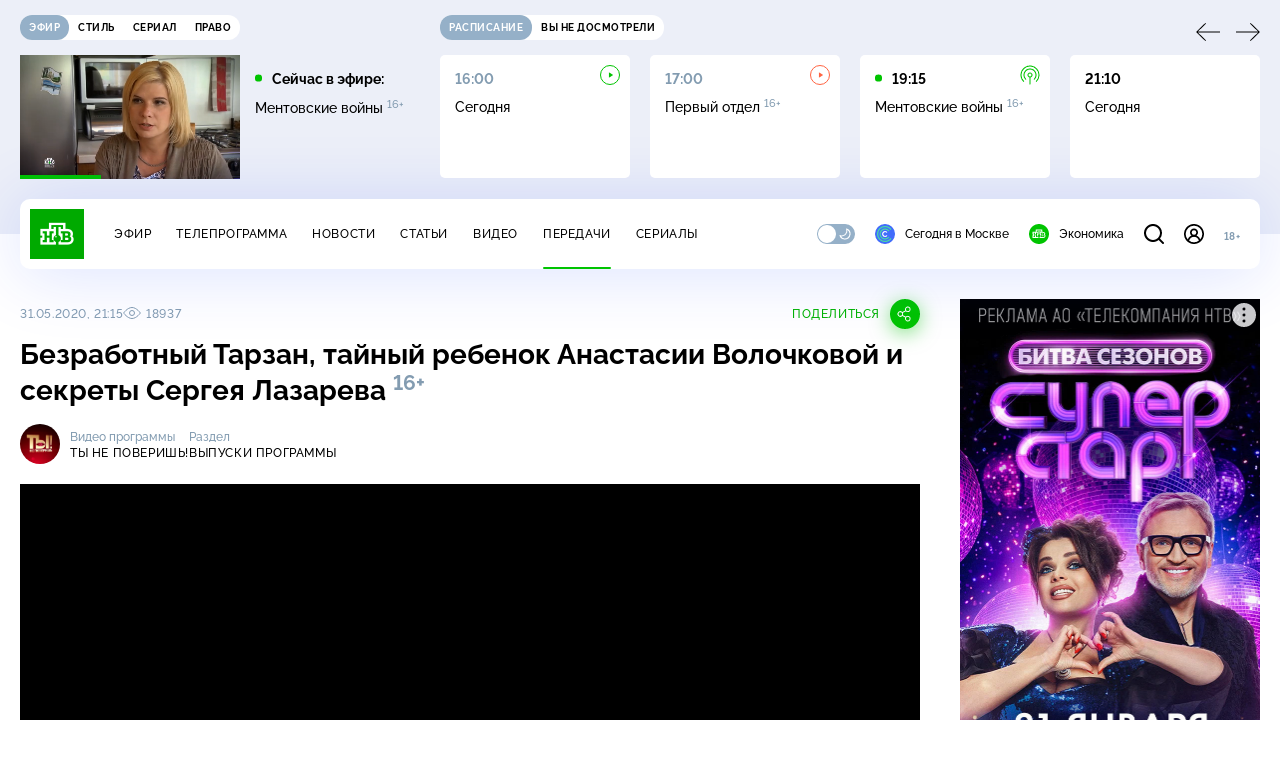

--- FILE ---
content_type: text/html; charset=utf-8
request_url: https://www.ntv.ru/peredacha/ne_poverish/m12644/o605838/
body_size: 20075
content:
<!doctype html>
<html xmlns="//www.w3.org/1999/xhtml" xml:lang="en" lang="ru" prefix="ya: //webmaster.yandex.ru/vocabularies/">
  <head prefix="og: http://ogp.me/ns# fb: http://ogp.me/ns/fb# article: http://ogp.me/ns/article#">
    <script type="module" crossorigin src="https://static2.ntv.ru/assets/polyfills-CXUM0Phg.js"></script>

    <meta charset="UTF-8" />
    <meta name="viewport" content="width=device-width, initial-scale=1.0, maximum-scale=1.0, user-scalable=no" />

    <meta http-equiv="x-dns-prefetch-control" content="on" />
    <meta http-equiv="Content-Type" content="text/html; charset=utf-8" />
    <meta http-equiv="Content-Language" content="ru" />
    <meta http-equiv="X-UA-Compatible" content="IE=edge" />

    <meta name="telegram:channel" content="@ntvnews" />
    <meta property="fb:pages" content="100144730045043" />

    <meta name="msvalidate.01" content="7CE27288088CB29130CE54218DE04196" />
    <meta name="yandex-verification" content="847f9c4f6d1da5e1" />
    <meta name="yandex-verification" content="ff7d80f7b0440a46" />

    <link rel="shortcut icon" href="//cdn2-static.ntv.ru/favicon.ico" type="image/x-icon" />
    <link rel="mask-icon" href="//cdn2-static.ntv.ru/images/logo5.svg" color="#000" />

    <link rel="apple-touch-icon" sizes="57x57" href="//cdn2-static.ntv.ru/images/favicons/apple-touch-icon-57x57.png" />
    <link rel="apple-touch-icon" sizes="60x60" href="//cdn2-static.ntv.ru/images/favicons/apple-touch-icon-60x60.png" />
    <link rel="apple-touch-icon" sizes="72x72" href="//cdn2-static.ntv.ru/images/favicons/apple-touch-icon-72x72.png" />
    <link rel="apple-touch-icon" sizes="76x76" href="//cdn2-static.ntv.ru/images/favicons/apple-touch-icon-76x76.png" />
    <link rel="apple-touch-icon" sizes="114x114" href="//cdn2-static.ntv.ru/images/favicons/apple-touch-icon-114x114.png" />
    <link rel="apple-touch-icon" sizes="120x120" href="//cdn2-static.ntv.ru/images/favicons/apple-touch-icon-120x120.png" />
    <link rel="apple-touch-icon" sizes="144x144" href="//cdn2-static.ntv.ru/images/favicons/apple-touch-icon-144x144.png" />
    <link rel="apple-touch-icon" sizes="152x152" href="//cdn2-static.ntv.ru/images/favicons/apple-touch-icon-152x152.png" />
    <link rel="apple-touch-icon" sizes="180x180" href="//cdn2-static.ntv.ru/images/favicons/apple-touch-icon-180x180.png" />

    <link rel="icon" type="image/png" href="//cdn2-static.ntv.ru/images/favicons/favicon-32x32.png" sizes="32x32" />
    <link rel="icon" type="image/png" href="//cdn2-static.ntv.ru/images/favicons/favicon-194x194.png" sizes="194x194" />
    <link rel="icon" type="image/png" href="//cdn2-static.ntv.ru/images/favicons/favicon-96x96.png" sizes="96x96" />
    <link
      rel="icon"
      type="image/png"
      href="//cdn2-static.ntv.ru/images/favicons/android-chrome-192x192.png"
      sizes="192x192"
    />
    <link rel="icon" type="image/png" href="//cdn2-static.ntv.ru/images/favicons/favicon-16x16.png" sizes="16x16" />

    <meta name="msapplication-TileColor" content="#253345" />
    <meta name="msapplication-TileImage" content="//cdn2-static.ntv.ru/images/favicons/mstile-144x144.png" />

    <meta name="theme-color" content="#253345" />

    <meta name="robots" content="max-image-preview:large, max-video-preview:30" />

    <link rel="preconnect" href="//cdn2-static.ntv.ru/" crossorigin />
    <link rel="preconnect" href="//fonts.googleapis.com/" crossorigin />
    <link rel="preconnect" href="//ads.betweendigital.com" crossorigin />

    <link rel="manifest" href="https://www.ntv.ru/manifest.json" crossorigin="use-credentials" />

    <meta property="fb:app_id" content="398092463538505" />

    <title>Ты не поверишь! &#x2F; Выпуски программы &#x2F; Безработный Тарзан, тайный ребенок Анастасии Волочковой и секреты Сергея Лазарева &#x2F; Передачи НТВ</title>
<meta property="og:site_name" content="НТВ">
<meta property="og:url" content="https://www.ntv.ru/peredacha/ne_poverish/m12644/o605838/">
<link rel="canonical" href="https://www.ntv.ru/peredacha/ne_poverish/m12644/o605838/">
<meta name="title" content="Ты не поверишь! / Выпуски программы / Безработный Тарзан, тайный ребенок Анастасии Волочковой и секреты Сергея Лазарева / Передачи НТВ">
<meta name="description" content="Как вся страна ищет работу бедствующему мужу Наташи Королёвой? Какой подпольный бизнес организовала певица в помощь Тарзану? Шокирующее заявление любовника Волочковой! Где балерина прячет их общего ребенка?Еще одна тайна Сергея Лазарева: неужели третий ребенок?..Каким образом Ольга Бузова оказалась замешана в ограблении банка? // Смотрите на НТВ.Ru">
<meta name="keywords" content="Волочкова, Анастасия Волочкова, Сергей Лазарев, дети знаменитостей, любовники Волочковой, работа для Тарзана, Тарзан безработный, Наташа Королева, знаменитости, истории звезд, звезды, скандалы, жизнь звезд, Ты не поверишь НТВ, Ты не поверишь все выпуски, НТВ, NTV">
<meta property="author" content="ntv.ru">
<meta property="og:type" content="video.tv_show">
<meta property="og:title" content="Ты не поверишь! / Выпуски программы / Безработный Тарзан, тайный ребенок Анастасии Волочковой и секреты Сергея Лазарева / Передачи НТВ">
<meta property="og:description" content="Как вся страна ищет работу бедствующему мужу Наташи Королёвой? Какой подпольный бизнес организовала певица в помощь Тарзану? Шокирующее заявление любовника Волочковой! Где балерина прячет их общего ребенка?Еще одна тайна Сергея Лазарева: неужели третий ребенок?..Каким образом Ольга Бузова оказалась замешана в ограблении банка? // Смотрите на НТВ.Ru">
<meta property="og:image" content="https://cdn2-static.ntv.ru/home/promo/20200531/tarzan63_snvo.jpg">
<meta property="og:image:width" content="1024">
<meta property="og:image:height" content="539">
<meta name="twitter:creator" content="@ntvru">
<meta name="twitter:site" content="@ntvru">
<meta name="twitter:title" content="Ты не поверишь! / Выпуски программы / Безработный Тарзан, тайный ребенок Анастасии Волочковой и секреты Сергея Лазарева / Передачи НТВ">
<meta name="twitter:description" content="Как вся страна ищет работу бедствующему мужу Наташи Королёвой? Какой подпольный бизнес организовала певица в помощь Тарзану? Шокирующее заявление любовника Волочковой! Где балерина прячет их общего ребенка?Еще одна тайна Сергея Лазарева: неужели третий ребенок?..Каким образом Ольга Бузова оказалась замешана в ограблении банка? // Смотрите на НТВ.Ru">
<meta name="twitter:image" content="https://cdn2-static.ntv.ru/home/promo/20200531/tarzan63_snvo.jpg">
<meta name="twitter:url" content="https://www.ntv.ru/peredacha/ne_poverish/m12644/o605838/">
<meta name="twitter:card" content="player">
<meta name="twitter:player:width" content="1024">
<meta name="twitter:player:height" content="576">
<meta name="twitter:app:id:iphone" content="720725187">
<meta name="twitter:app:id:googleplay" content="ru.ntv.client">
<meta property="video:duration" content="3309">
<meta property="ya:ovs:upload_date" content="2020-05-31T08:03:30+03:00">
<meta property="ya:ovs:adult" content="no">
<meta property="ya:ovs:feed_url" content="https://www.ntv.ru/exp/video/1867922">
<meta property="og:video:duration" content="3309">
<meta property="og:video:type" content="video/mp4">
<meta property="og:video:width" content="1024">
<meta property="og:video:height" content="576">
<meta property="og:video" content="https://cdn2-vod-mp4.ntv.ru/promo/snippets/2020/20200531/01089515_hd_hqhYnob8hS32Qt4P3f_snippet.mp4">
<script type="application/ld+json">{"@context":"https://schema.org","@type":"VideoObject","keywords":"Волочкова, Анастасия Волочкова, Сергей Лазарев, дети знаменитостей, любовники Волочковой, работа для Тарзана, Тарзан безработный, Наташа Королева, знаменитости, истории звезд, звезды, скандалы, жизнь звезд, Ты не поверишь НТВ, Ты не поверишь все выпуски, НТВ, NTV","isFamilyFriendly":"true","name":"Безработный Тарзан, тайный ребенок Анастасии Волочковой и секреты Сергея Лазарева","description":"Как вся страна ищет работу бедствующему мужу Наташи Королёвой? Какой подпольный бизнес организовала певица в помощь Тарзану? Шокирующее заявление любовника Волочковой! Где балерина прячет их общего ребенка?Еще одна тайна Сергея Лазарева: неужели третий ребенок?..Каким образом Ольга Бузова оказалась замешана в ограблении банка?","thumbnailUrl":"https://cdn2-static.ntv.ru/home/promo/20200531/tarzan63_snvo.jpg","uploadDate":"2020-05-31T21:15:00+0300","duration":"PT3309S","publisher":{"@type":"Organization","name":"НТВ.Ru","logo":{"@type":"ImageObject","url":"https://cdn2-static.ntv.ru/images/favicons/apple-touch-icon-60x60.png","width":60,"height":60}},"embedUrl":"https://www.ntv.ru/embed/1867922/","interactionStatistic":{"@type":"InteractionCounter","interactionType":{"@type":"http://schema.org/WatchAction"},"userInteractionCount":18937}}</script>
    
    <script async src="https://yandex.ru/ads/system/header-bidding.js"></script>
    <script>
      var adfoxBiddersMap = {
        myTarget: "867892",
        betweenDigital: "867894",
        adriver: "1267778",
        "adfox_roden-media": "1591857",
        adfox_mttech: "1551425",
        adfox_adsmart: "1639577",
        getintent: "1620836",
        "adfox_imho-video": "2456220",
        mediasniper: "2668023",
        "roxot": "2872335",
        buzzoola: "1186538",
        astralab: "1667446",
        otclick: "3121955",
        gnezdo: "2755801",
      };

      var adUnits = [
        {
          codeType: "instream",
          code: "videocontainer_hb",
          bids: [
            { bidder: "adfox_roden-media", params: { p1: "codta", p2: "gjlz" }, adBreakTypes: ["preroll", "midroll", "postroll"] },
            { bidder: "adfox_mttech", params: { p1: "comze", p2: "gdol" }, adBreakTypes: ["preroll", "midroll", "postroll"] },
            { bidder: "roxot", params: { placementId: '1604086b-59be-431f-9325-839e3e837534', sendTargetRef: true }, adBreakTypes: ["preroll", "midroll", "postroll"]  },
            { bidder: "adfox_imho-video", params: { p1: "cynet", p2: "eyit", puid1: "1"}, adBreakTypes: ["preroll", "midroll", "postroll"] }
          ],
        },
        {
        // GPM_Ntv.ru_D_Sidebar-player
          code: "adfox_15529136651199965",
          sizes: [[300, 600],[240, 400]],
          bids: [
            { bidder: "myTarget", params: { placementId: "828060" } },
            { bidder: "betweenDigital", params: { placementId: "3954968" } },
            { bidder: "adriver", params: { placementId: "40:GPM_Ntv.ru_D_Sidebar-player_300x600" }},
            { bidder: "adfox_adsmart", params: { p1: "cshei", p2: "hhro" } },
            { bidder: "mediasniper", params: { placementId: "3602" } },
            { bidder: "getintent", params: { placementId: "215_GPM_Ntv.ru_D_Sidebar-player_300x600" } },
            { bidder: "buzzoola", params: { placementId: "1220199" } },
            { bidder: "astralab", params: { placementId: "66ffa122b13381b469ae4ddd" } },
            { bidder: "otclick", params: { placementId: "7069" } },
          ],
        },
        {
          // GPM_Ntv.ru_D_News
          code: "adfox_155291584866026954",
          sizes: [[970, 250], [970, 90]],
          bids: [
            { bidder: "myTarget", params: { placementId: "334155" } },
            { bidder: "betweenDigital", params: { placementId: "2757038" } },
            { bidder: "adriver", params: { placementId: "40:GPM_Ntv.ru_D_News" } },
            { bidder: "getintent", params: { placementId: "215_GPM_Ntv.ru_D_News_970x250" } },
            { bidder: "buzzoola", params: { placementId: "1217539" } },
            { bidder: "mediasniper", params: { placementId: "16766" } },
            { bidder: "astralab", params: { placementId: "66ffa124b13381b469ae4df0" } },
            { bidder: "otclick", params: { placementId: "7929" } },
          ],
        },
        {
            // GPM_Ntv.ru_M_News
            code: "adfox_155291693917296631",
            sizes: [[300, 250], [300, 300]],
            bids: [
                { bidder: "myTarget", params: { placementId: "220158" } },
                { bidder: "betweenDigital", params: { placementId: "2757043" } },
                { bidder: "adriver", params: { placementId: "40:GPM_Ntv.ru_M_News_300x250" } },
                { bidder: "adfox_adsmart", params: { p1: "cqqaq", p2: "ul" } },
                { bidder: "getintent", params: { placementId: "215_GPM_Ntv.ru_M_News_300x250" } },
                { bidder: "mediasniper", params: { placementId: "3603" } },
                { bidder: "buzzoola", params: { placementId: "1217540" } },
                { bidder: "astralab", params: { placementId: "66ffa125b13381b469ae4dfa" } },
                { bidder: "otclick", params: { placementId: "7070" } },
            ],
        },
        {
          //GPM_NTV_M_AIR_300x250
          code: "GPM_NTV_M_AIR",
          sizes: [[300, 250]],
          bids: [
            { bidder: "myTarget", params: { placementId: "1718078" } },
            { bidder: "betweenDigital", params: { placementId: "4807123" } },
            { bidder: "adriver", params: { placementId: "40:GPM_NTV.ru_M_AIR_300x250" } },
            { bidder: "getintent", params: { placementId: "215_GPM_NTV.ru_M_AIR_300x250" } },
            { bidder: "buzzoola", params: { placementId: "1280638" } },
            { bidder: "mediasniper", params: { placementId: "18953" } },
            { bidder: "astralab", params: { placementId: "6731fc006ac583f80e728e4c" } },
          ],
        },
        {
          //GPM_ntv.ru_D_Bottom
          code: "GPM_ntv_D_Bottom",
          sizes: [[300, 250]],
          bids: [
            { bidder: "myTarget", params: { placementId: "1706634" } },
            { bidder: "betweenDigital", params: { placementId: "4802125" } },
            { bidder: "adriver", params: { placementId: "40:GPM_ntv.ru_D_Bottom" } },
            { bidder: "getintent", params: { placementId: "215_GPM_ntv.ru_D_Bottom_300x250" } },
            { bidder: "buzzoola", params: { placementId: "1278690" } },
            { bidder: "mediasniper", params: { placementId: "17805" } },
            { bidder: "astralab", params: { placementId: "671a4500b13381b469b0d8a1" } },
            { bidder: "otclick", params: { placementId: "8309" } },
          ],
        },
        {
          //GPM_Ntv.ru_D_InRead-combo
          code: "GPM_Ntv_D_inread_combo",
          sizes: [[300, 250]],
          bids: [
            { bidder: "myTarget", params: { placementId: "1706636" } },
            { bidder: "betweenDigital", params: { placementId: "4802126" } },
            { bidder: "adriver", params: { placementId: "40:GPM_Ntv.ru_D_InRead-combo" } },
            { bidder: "getintent", params: { placementId: "215_GPM_Ntv.ru_D_InRead-combo_300x250" } },
            { bidder: "buzzoola", params: { placementId: "1278691" } },
            { bidder: "mediasniper", params: { placementId: "17806" } },
            { bidder: "astralab", params: { placementId: "671a4504b13381b469b0d8ba" } },
            { bidder: "otclick", params: { placementId: "8310" } },
            { bidder: "gnezdo", params: { placementId: "347887" } },
          ],
        },
        {
          //GPM_ntv.ru_M_Bottom
          code: "GPM_ntv_M_Bottom",
          sizes: [[300, 250]],
          bids: [
            { bidder: "myTarget", params: { placementId: "1706638" } },
            { bidder: "betweenDigital", params: { placementId: "4802127" } },
            { bidder: "adriver", params: { placementId: "40:GPM_ntv.ru_M_Bottom" } },
            { bidder: "getintent", params: { placementId: "215_GPM_Ntv.ru_M_Bottom_300x250" } },
            { bidder: "buzzoola", params: { placementId: "1278692" } },
            { bidder: "mediasniper", params: { placementId: "3605" } },
            { bidder: "astralab", params: { placementId: "671a4508b13381b469b0d8d3" } },
            { bidder: "otclick", params: { placementId: "7068" } },
          ],
        },
      ];
      var userTimeout = 1000;

      var biddersCpmAdjustmentMap = {
        adfox_mttech: 0.45,
      };

      window.YaHeaderBiddingSettings = {
        biddersMap: adfoxBiddersMap,
        adUnits: adUnits,
        timeout: userTimeout,
        biddersCpmAdjustmentMap: biddersCpmAdjustmentMap,
      };
    </script>
    <script>
      window.Ya || (window.Ya = {});
      window.yaContextCb = window.yaContextCb || [];
      window.Ya.adfoxCode || (window.Ya.adfoxCode = {});
      window.Ya.adfoxCode.hbCallbacks || (window.Ya.adfoxCode.hbCallbacks = []);
    </script>
    <script src="https://yandex.ru/ads/system/context.js" async></script>
    <script type="text/javascript" src="//s3.wi-fi.ru/mtt/banners/libs/1.11.9/all.js" async></script>
    <script type="text/javascript" charset="utf-8" src="https://yandex.ru/ads/system/adsdk.js"></script>
    
<script>
(function (counterHostname) {
  function createScriprt(url) {
    var newScript = document.createElement('script');
    newScript.async = true;
    newScript.src = url;
    var referenceNode = document.querySelector('script');
    if (referenceNode) {
      referenceNode.parentNode.insertBefore(newScript, referenceNode);
    } else {
      document.firstElementChild.appendChild(newScript);
    }
  }

  window.MSCounter = { counterHostname: counterHostname };
  window.mscounterCallbacks = window.mscounterCallbacks || [];
  window.mscounterCallbacks.push(function() { msCounterExampleCom = new MSCounter.counter({ 'account':'ntv', 'tmsec': 'mx3_ntv', 'autohit' : true }); });
  createScriprt('https://tns-counter.ru/ncc/counter.js');
})();
</script>
    <script type="module" crossorigin src="https://static2.ntv.ru/assets/main-BsVf_Vhd.js"></script>
    <link rel="stylesheet" crossorigin href="https://static2.ntv.ru/assets/css/main-CTFJ1GU9.css">
  <link rel="stylesheet" href="https://static2.ntv.ru/assets/css/stories-CiaKgmlA.css"><link rel="stylesheet" href="https://static2.ntv.ru/assets/css/base-card-BO-Lgql1.css"><link rel="stylesheet" href="https://static2.ntv.ru/assets/css/recommendations-BGwo2Os2.css"><link rel="stylesheet" href="https://static2.ntv.ru/assets/css/auth-icon-ChYRYrcQ.css"><link rel="stylesheet" href="https://static2.ntv.ru/assets/css/oauth-DxMJS6sV.css"><link rel="stylesheet" href="https://static2.ntv.ru/assets/css/form-error-BQlSIfHr.css"><link rel="stylesheet" href="https://static2.ntv.ru/assets/css/form-item-LNeTIEX_.css"><link rel="stylesheet" href="https://static2.ntv.ru/assets/css/form-pin-Ck5PcGMN.css"><link rel="stylesheet" href="https://static2.ntv.ru/assets/css/age-pin-pane-DeVlYr4_.css"><link rel="stylesheet" href="https://static2.ntv.ru/assets/css/content-media-embed-CkkUuRB-.css"><link rel="stylesheet" href="https://static2.ntv.ru/assets/css/ad-side-bar-BhCGMKeE.css"><link rel="stylesheet" href="https://static2.ntv.ru/assets/css/simple-video-card-DwwlCFEO.css"><link rel="stylesheet" href="https://static2.ntv.ru/assets/css/right-col-Dm1Tr6C9.css"><link rel="stylesheet" href="https://static2.ntv.ru/assets/css/vod-player-Dh1mNrpd.css"><link rel="stylesheet" href="https://static2.ntv.ru/assets/css/meta-info-list-CWlGSVzv.css"><link rel="stylesheet" href="https://static2.ntv.ru/assets/css/simple-video-card-DwwlCFEO.css"><link rel="stylesheet" href="https://static2.ntv.ru/assets/css/social-share-CPIcqvoZ.css"><link rel="stylesheet" href="https://static2.ntv.ru/assets/css/content-top-D2_aaSf3.css"><link rel="stylesheet" href="https://static2.ntv.ru/assets/css/incut-source-CHzsvOJ9.css"><link rel="stylesheet" href="https://static2.ntv.ru/assets/css/content-img-XLSGw53s.css"><link rel="stylesheet" href="https://static2.ntv.ru/assets/css/timelines-QblgSMGL.css"><link rel="stylesheet" href="https://static2.ntv.ru/assets/css/list-container-DjnS56Yj.css"><link rel="stylesheet" href="https://static2.ntv.ru/assets/css/peredacha-similar-B_pHIoYz.css"><link rel="stylesheet" href="https://static2.ntv.ru/assets/css/comments-CnpKrY0a.css"><link rel="stylesheet" href="https://static2.ntv.ru/assets/css/ad-full-width-remzLXIw.css"><link rel="stylesheet" href="https://static2.ntv.ru/assets/css/two-column-CEy_QlXn.css"><link rel="stylesheet" href="https://static2.ntv.ru/assets/css/vod-player-Dh1mNrpd.css"><link rel="stylesheet" href="https://static2.ntv.ru/assets/css/simple-video-card-DwwlCFEO.css"><link rel="stylesheet" href="https://static2.ntv.ru/assets/css/meta-info-list-CWlGSVzv.css"><link rel="stylesheet" href="https://static2.ntv.ru/assets/css/peredacha-video-BltGkQE4.css"><link rel="modulepreload" crossorigin href="https://static2.ntv.ru/assets/js/peredacha-video-C4u0sFgz.js"></head>
  <body>
    <div id="branding_ntv"></div>
    <div id="app"><div app class="peredacha-issue-page"><div id="adfox_158712796103179977"></div><div id="adfox_160553551388831372"></div><header class="header"><div class="header__wrapp"><div class="header-top header__top" no-theme-transition><div class="container-ui"><div class="header-top__wrapp"><div class="header-air header-top__air"><div class="tabs-ui tabs-ui--base header-air__tabs"><div class="tabs-ui__wrapper"><div class="slider-ui tabs-ui__header tabs-ui__header--mb-0"><div class="slider-ui__slider--disable slider-ui__slider swiper"><div class="slider-ui__wrapper swiper-wrapper"><!--[--><!--[--><div class="ui-slider__slide swiper-slide tabs-ui__slide tabs-ui__slide--ntv"><!--[--><div class="hov-b tabs-ui__item tabs-ui__item--ntv"><!--[--><span class="cntr cntr-s"><!--[-->Эфир<!--]--></span><!--]--></div><!--]--></div><div class="ui-slider__slide swiper-slide tabs-ui__slide tabs-ui__slide--ntvstyle"><!--[--><div class="hov-b tabs-ui__item tabs-ui__item--ntvstyle"><!--[--><span class="cntr cntr-s"><!--[-->Стиль<!--]--></span><!--]--></div><!--]--></div><div class="ui-slider__slide swiper-slide tabs-ui__slide tabs-ui__slide--ntvseries"><!--[--><div class="hov-b tabs-ui__item tabs-ui__item--ntvseries"><!--[--><span class="cntr cntr-s"><!--[-->Сериал<!--]--></span><!--]--></div><!--]--></div><div class="ui-slider__slide swiper-slide tabs-ui__slide tabs-ui__slide--ntvlaw"><!--[--><div class="hov-b tabs-ui__item tabs-ui__item--ntvlaw"><!--[--><span class="cntr cntr-s"><!--[-->Право<!--]--></span><!--]--></div><!--]--></div><!--]--><!----><!--]--></div></div><!----><!----><!----><!----><!--[--><!--]--></div></div><!----></div><span></span></div><div class="header-announce header-top__announce"><div class="tabs-ui tabs-ui--base header-announce__tabs"><div class="tabs-ui__wrapper"><div class="slider-ui tabs-ui__header"><div class="slider-ui__slider--disable slider-ui__slider swiper"><div class="slider-ui__wrapper swiper-wrapper"><!--[--><!--[--><div class="ui-slider__slide swiper-slide tabs-ui__slide tabs-ui__slide--schedule"><!--[--><div class="hov-b tabs-ui__item tabs-ui__item--schedule"><!--[--><svg aria-hidden="true" width="20" height="20" class="header-announce__tab-icon"><use href="#icon-schedule"></use></svg><span class="cntr cntr-s header-announce__tab-name"><!--[-->расписание<!--]--></span><!--]--></div><!--]--></div><div class="ui-slider__slide swiper-slide tabs-ui__slide tabs-ui__slide--watch"><!--[--><div class="hov-b tabs-ui__item tabs-ui__item--watch"><!--[--><svg aria-hidden="true" width="20" height="20" class="header-announce__tab-icon"><use href="#icon-watch"></use></svg><span class="cntr cntr-s header-announce__tab-name"><!--[-->вы не досмотрели<!--]--></span><!--]--></div><!--]--></div><!--]--><!----><!--]--></div></div><!----><!----><!----><!----><!--[--><!--]--></div></div><div class="tabs-ui__content"><!--[--><div><div style="position:relative;height:124px;"><div class="loader loader--block loader--active"><div class="loader__icon"></div></div></div></div><!--]--></div></div></div></div></div></div><div class="header-nav header__nav"><div class="header-nav__wrapp"><!--[--><a class="router-ui header-nav__logo" href="/"><!--[--><img src="https://static2.ntv.ru/static/images/logo.png" width="54" height="50" alt="НТВ"><!--]--></a><!--]--><span class="cntr cntr-s header-nav__age header-nav__age--mobile"><!--[-->18+<!--]--></span><div style="" class="header-menu header-menu--desktop header-nav__left"><!----><nav class="header-menu__nav"><!--[--><li class="cap cap-xs header-menu__item"><!--[--><!--[--><a class="router-ui header-menu__link hov-b" no-theme-transition href="/air" title="Эфир"><!--[-->Эфир<!--]--></a><!--]--><!--]--></li><li class="cap cap-xs header-menu__item"><!--[--><!--[--><a class="router-ui header-menu__link hov-b" no-theme-transition href="/programma/" title="Телепрограмма"><!--[-->Телепрограмма<!--]--></a><!--]--><!--]--></li><li class="cap cap-xs header-menu__item"><!--[--><!--[--><a class="router-ui header-menu__link hov-b" no-theme-transition href="/novosti/" title="Новости"><!--[-->Новости<!--]--></a><!--]--><!--]--></li><li class="cap cap-xs header-menu__item"><!--[--><!--[--><a class="router-ui header-menu__link hov-b" no-theme-transition href="/cards/" title="Статьи"><!--[-->Статьи<!--]--></a><!--]--><!--]--></li><li class="cap cap-xs header-menu__item"><!--[--><!--[--><a class="router-ui header-menu__link hov-b" no-theme-transition href="/video/" title="Видео"><!--[-->Видео<!--]--></a><!--]--><!--]--></li><li class="cap cap-xs header-menu__item"><!--[--><!--[--><a class="router-ui active header-menu__link hov-b" no-theme-transition href="/peredacha/" title="Передачи"><!--[-->Передачи<!--]--></a><!--]--><!--]--></li><li class="cap cap-xs header-menu__item"><!--[--><!--[--><a class="router-ui header-menu__link hov-b" no-theme-transition href="/serial/" title="Сериалы"><!--[-->Сериалы<!--]--></a><!--]--><!--]--></li><!--]--></nav><div class="dropdown-ui header-menu__dropdown"><div class="dropdown-ui__trigger"><!--[--><ul class="dropdown-ui__trigger-default"><!--[--><li class="dropdown-ui__dot"></li><li class="dropdown-ui__dot"></li><li class="dropdown-ui__dot"></li><!--]--></ul><!--]--></div><!----></div><div class="switcher-ui switcher-ui--m toggle-dark-mode header-menu__theme"><div class="switcher-ui__icon switcher-ui__icon--left"><svg aria-hidden="true" width="24" height="24" class="switcher-ui__svg"><use href="#icon-sun"></use></svg></div><div class="switcher-ui__circle"></div><div class="switcher-ui__icon switcher-ui__icon--right"><svg aria-hidden="true" width="24" height="24" class="switcher-ui__svg"><use href="#icon-moon"></use></svg></div></div><nav class="header-projects header-menu__projects header-menu__projects--nav"><li class="b b-xs" no-theme-transition><!--[--><a href="https://www.ntv.ru/msk" title="Сегодня в Москве" class="header-projects__item hov-b"><svg aria-hidden="true" width="20" height="20"><use href="#icon-msk"></use></svg> Сегодня в Москве </a><!--]--></li><li class="b b-xs" no-theme-transition><!--[--><!--[--><a class="router-ui header-projects__item hov-b" href="/economics" title="Экономика"><!--[--><svg aria-hidden="true" width="20" height="20"><use href="#icon-ntv"></use></svg> Экономика <!--]--></a><!--]--><!--]--></li></nav></div><div class="header-nav__right"><span></span><svg aria-hidden="true" width="20" height="20" class="header-nav__search"><use href="#icon-loupe"></use></svg><template><!----></template><div class="auth-panel header-nav__auth"><!--[--><a class="router-ui" href="/auth/login" title="Войти"><!--[--><div class="auth-icon"><svg aria-hidden="true" width="20" height="20"><use href="#icon-auth"></use></svg><!----></div><!--]--></a><!--]--></div><span class="cntr cntr-s header-nav__age"><!--[-->18+<!--]--></span><button class="header-nav__burger" type="button"><svg aria-hidden="true" width="20" height="16"><use href="#icon-burger"></use></svg></button></div></div></div><span></span><div><!----></div></div></header><main class="view"><span></span><div class="content-two-column"><div class="content-two-column__top content-two-column__top--border"><div class="content-two-column__left"><!--[--><!--[--><!--]--><section class="peredacha-video peredacha-video-page" data-scroll-to><div class="content-top peredacha-video__top"><div class="content-top__wrapp"><div class="content-top__left"><!----><div class="content-top__meta"><p class="cap cap-xs content-top__date"><!--[-->31.05.2020, 21:15<!--]--></p><p class="cap cap-xs content-top__view"><!--[--><svg aria-hidden="true" width="18" height="12" class="content-top__eye"><use href="#icon-eye"></use></svg> 18937<!--]--></p></div><!--[--><!--]--></div><div class="content-top__right"><!--[--><div class="social-share social-share--horizontal social-share--trigger"><!----><div class="social-trigger social-share__trigger"><p class="cap cap-xs social-trigger__title"><!--[-->Поделиться<!--]--></p><svg aria-hidden="true" width="30" height="30" class="social-trigger__btn" title="Поделиться"><use href="#icon-share"></use></svg></div></div><!--]--></div></div><h1 class="h h-l content-top__title">Безработный Тарзан, тайный ребенок Анастасии Волочковой и секреты Сергея Лазарева&nbsp;<sup class='age-limit'>16+</sup></h1></div><div class="peredacha-video-info peredacha-video__info"><div class="meta-info-item meta-info-item--m peredacha-video-info__item"><div class="img-ui img-ui--show-loader meta-info-item__img"><img class="img-ui__img--lazy img-ui__img" src="" data-lazy="https://cdn2-static.ntv.ru/home/schedule/2022/20220527/tnp_c.jpg" width="40" height="40" alt="" crossorigin="anonymous"></div><div class="meta-info-item__info"><p class="b b-xs meta-info-item__label"><!--[-->Видео программы<!--]--></p><!--[--><a class="router-ui meta-info-item__name meta-info-item__name--link hov-b" href="/peredacha/ne_poverish"><!--[--><p class="cap cap-xs">Ты не поверишь!</p><!--]--></a><!--]--><!----></div></div><div class="meta-info-item meta-info-item--xs peredacha-video-info__item"><!----><div class="meta-info-item__info"><p class="b b-xs meta-info-item__label"><!--[-->Раздел<!--]--></p><!--[--><a class="router-ui meta-info-item__name meta-info-item__name--link hov-b" href="/peredacha/ne_poverish/issues/12644"><!--[--><p class="cap cap-xs">Выпуски программы</p><!--]--></a><!--]--><!----></div></div></div><div class="content-media content-media--slider" data-snippet="https://cdn2-vod-mp4.ntv.ru/promo/snippets/2020/20200531/01089515_hd_hqhYnob8hS32Qt4P3f_snippet.mp4"><div class="content-media-player"><div class="content-media-player__screen"><span></span></div></div><div class="content-media__wrapp"><div data-slider-prev><svg aria-hidden="true" width="24" height="24"><use href="#icon-arrow"></use></svg></div><div data-slider-next><svg aria-hidden="true" width="24" height="24"><use href="#icon-arrow"></use></svg></div><div class="slider-ui content-media__slider"><div class="slider-ui__slider swiper"><div class="slider-ui__wrapper swiper-wrapper"><!--[--><!--[--><div class="ui-slider__slide swiper-slide content-media__slide"><!--[--><!--[--><a class="router-ui simple-video-card" date="2021-02-13T20:20:00+0300" href="/peredacha/ne_poverish/m12644/o642856"><!--[--><div class="card-img-ui simple-video-card__img" ratio="16-9"><div class="icon-play-ui icon-play-ui--m icon-play-ui--base card-img-ui__video-icon"><svg aria-hidden="true" width="8" height="10" class="icon-play-ui__icon"><use href="#icon-play"></use></svg></div><div class="img-ui img-ui-ratio img-ui-ratio--16-9 img-ui--show-loader card-img-ui__img"><img class="img-ui__img--lazy img-ui__img" src="" data-lazy="https://cdn2-static.ntv.ru/home/promo/2021/20210213/tnp.jpg" width="220px" height="124px" alt="" crossorigin="anonymous"></div><span></span></div><p class="c c-xxs simple-video-card__name hov-b">Драка Владимира Епифанцева, седина Филиппа Киркорова и&nbsp;игристое в&nbsp;честь вдовы Иосифа Кобзона</p><!--]--></a><!--]--><!--]--></div><div class="ui-slider__slide swiper-slide content-media__slide"><!--[--><!--[--><a class="router-ui simple-video-card" date="2021-02-06T20:00:00+0300" href="/peredacha/ne_poverish/m12644/o641897"><!--[--><div class="card-img-ui simple-video-card__img" ratio="16-9"><div class="icon-play-ui icon-play-ui--m icon-play-ui--base card-img-ui__video-icon"><svg aria-hidden="true" width="8" height="10" class="icon-play-ui__icon"><use href="#icon-play"></use></svg></div><div class="img-ui img-ui-ratio img-ui-ratio--16-9 img-ui--show-loader card-img-ui__img"><img class="img-ui__img--lazy img-ui__img" src="" data-lazy="https://cdn2-static.ntv.ru/home/promo/2021/20210206/TNP35.jpg" width="220px" height="124px" alt="" crossorigin="anonymous"></div><span></span></div><p class="c c-xxs simple-video-card__name hov-b">Здоровье Примадонны, тайные наследники Ланового и звездные должники</p><!--]--></a><!--]--><!--]--></div><div class="ui-slider__slide swiper-slide content-media__slide"><!--[--><!--[--><a class="router-ui simple-video-card" date="2021-01-30T20:00:00+0300" href="/peredacha/ne_poverish/m12644/o640896"><!--[--><div class="card-img-ui simple-video-card__img" ratio="16-9"><div class="icon-play-ui icon-play-ui--m icon-play-ui--base card-img-ui__video-icon"><svg aria-hidden="true" width="8" height="10" class="icon-play-ui__icon"><use href="#icon-play"></use></svg></div><div class="img-ui img-ui-ratio img-ui-ratio--16-9 img-ui--show-loader card-img-ui__img"><img class="img-ui__img--lazy img-ui__img" src="" data-lazy="https://cdn2-static.ntv.ru/home/promo/2021/20210130/TNP.jpg" width="220px" height="124px" alt="" crossorigin="anonymous"></div><span></span></div><p class="c c-xxs simple-video-card__name hov-b">Юбилей Ольги Бузовой и загадочная смерть личного стилиста Примадонны</p><!--]--></a><!--]--><!--]--></div><div class="ui-slider__slide swiper-slide content-media__slide"><!--[--><!--[--><a class="router-ui simple-video-card" date="2021-01-23T20:00:00+0300" href="/peredacha/ne_poverish/m12644/o640137"><!--[--><div class="card-img-ui simple-video-card__img" ratio="16-9"><div class="icon-play-ui icon-play-ui--m icon-play-ui--base card-img-ui__video-icon"><svg aria-hidden="true" width="8" height="10" class="icon-play-ui__icon"><use href="#icon-play"></use></svg></div><div class="img-ui img-ui-ratio img-ui-ratio--16-9 img-ui--show-loader card-img-ui__img"><img class="img-ui__img--lazy img-ui__img" src="" data-lazy="https://cdn2-static.ntv.ru/home/promo/2021/20210123/tnp_f.jpg" width="220px" height="124px" alt="" crossorigin="anonymous"></div><span></span></div><p class="c c-xxs simple-video-card__name hov-b">Правда о&nbsp;сыне Юлии Началовой, развод Любови Успенской и&nbsp;наследники Бориса Грачевского</p><!--]--></a><!--]--><!--]--></div><div class="ui-slider__slide swiper-slide content-media__slide"><!--[--><!--[--><a class="router-ui simple-video-card" date="2020-12-19T20:20:00+0300" href="/peredacha/ne_poverish/m12644/o636439"><!--[--><div class="card-img-ui simple-video-card__img" ratio="16-9"><div class="icon-play-ui icon-play-ui--m icon-play-ui--base card-img-ui__video-icon"><svg aria-hidden="true" width="8" height="10" class="icon-play-ui__icon"><use href="#icon-play"></use></svg></div><div class="img-ui img-ui-ratio img-ui-ratio--16-9 img-ui--show-loader card-img-ui__img"><img class="img-ui__img--lazy img-ui__img" src="" data-lazy="https://cdn2-static.ntv.ru/home/promo/2020/20201219/tnp.jpg" width="220px" height="124px" alt="" crossorigin="anonymous"></div><span></span></div><p class="c c-xxs simple-video-card__name hov-b">Тайны Валентина Гафта, звездная недвижимость и травма певицы Славы</p><!--]--></a><!--]--><!--]--></div><div class="ui-slider__slide swiper-slide content-media__slide"><!--[--><!--[--><a class="router-ui simple-video-card" date="2020-12-12T20:20:00+0300" href="/peredacha/ne_poverish/m12644/o635457"><!--[--><div class="card-img-ui simple-video-card__img" ratio="16-9"><div class="icon-play-ui icon-play-ui--m icon-play-ui--base card-img-ui__video-icon"><svg aria-hidden="true" width="8" height="10" class="icon-play-ui__icon"><use href="#icon-play"></use></svg></div><div class="img-ui img-ui-ratio img-ui-ratio--16-9 img-ui--show-loader card-img-ui__img"><img class="img-ui__img--lazy img-ui__img" src="" data-lazy="https://cdn2-static.ntv.ru/home/promo/2020/20201212/tnp.jpg" width="220px" height="124px" alt="" crossorigin="anonymous"></div><span></span></div><p class="c c-xxs simple-video-card__name hov-b">Каникулы Николая Баскова, здоровье Анастасии Заворотнюк и&nbsp;новая ведущая ток-шоу &laquo;ДНК&raquo;</p><!--]--></a><!--]--><!--]--></div><div class="ui-slider__slide swiper-slide content-media__slide"><!--[--><!--[--><a class="router-ui simple-video-card" date="2020-12-05T22:20:00+0300" href="/peredacha/ne_poverish/m12644/o634616"><!--[--><div class="card-img-ui simple-video-card__img" ratio="16-9"><div class="icon-play-ui icon-play-ui--m icon-play-ui--base card-img-ui__video-icon"><svg aria-hidden="true" width="8" height="10" class="icon-play-ui__icon"><use href="#icon-play"></use></svg></div><div class="img-ui img-ui-ratio img-ui-ratio--16-9 img-ui--show-loader card-img-ui__img"><img class="img-ui__img--lazy img-ui__img" src="" data-lazy="https://cdn2-static.ntv.ru/home/promo/2020/20201205/tnp.jpg" width="220px" height="124px" alt="" crossorigin="anonymous"></div><span></span></div><p class="c c-xxs simple-video-card__name hov-b">Медовый месяц Волочковой, гибель льва Киркорова и&nbsp;шоу-бизнес против Шнурова</p><!--]--></a><!--]--><!--]--></div><div class="ui-slider__slide swiper-slide content-media__slide"><!--[--><!--[--><a class="router-ui simple-video-card" date="2020-11-28T22:20:00+0300" href="/peredacha/ne_poverish/m12644/o633596"><!--[--><div class="card-img-ui simple-video-card__img" ratio="16-9"><div class="icon-play-ui icon-play-ui--m icon-play-ui--base card-img-ui__video-icon"><svg aria-hidden="true" width="8" height="10" class="icon-play-ui__icon"><use href="#icon-play"></use></svg></div><div class="img-ui img-ui-ratio img-ui-ratio--16-9 img-ui--show-loader card-img-ui__img"><img class="img-ui__img--lazy img-ui__img" src="" data-lazy="https://cdn2-static.ntv.ru/home/promo/2020/20201128/tnp.jpg" width="220px" height="124px" alt="" crossorigin="anonymous"></div><span></span></div><p class="c c-xxs simple-video-card__name hov-b">Жестокое избиение Прилучного, день рождения дочери Киркорова и&nbsp;развод Ефремова</p><!--]--></a><!--]--><!--]--></div><div class="ui-slider__slide swiper-slide content-media__slide"><!--[--><!--[--><a class="router-ui simple-video-card" date="2020-11-21T22:20:00+0300" href="/peredacha/ne_poverish/m12644/o632676"><!--[--><div class="card-img-ui simple-video-card__img" ratio="16-9"><div class="icon-play-ui icon-play-ui--m icon-play-ui--base card-img-ui__video-icon"><svg aria-hidden="true" width="8" height="10" class="icon-play-ui__icon"><use href="#icon-play"></use></svg></div><div class="img-ui img-ui-ratio img-ui-ratio--16-9 img-ui--show-loader card-img-ui__img"><img class="img-ui__img--lazy img-ui__img" src="" data-lazy="https://cdn2-static.ntv.ru/home/promo/2020/20201121/TNP.jpg" width="220px" height="124px" alt="" crossorigin="anonymous"></div><span></span></div><p class="c c-xxs simple-video-card__name hov-b">Памяти Романа Виктюка, прощание с&nbsp;Арменом Джигарханяном и&nbsp;наследство Владимира Шаинского</p><!--]--></a><!--]--><!--]--></div><div class="ui-slider__slide swiper-slide content-media__slide"><!--[--><!--[--><a class="router-ui simple-video-card" date="2020-11-14T20:20:00+0300" href="/peredacha/ne_poverish/m12644/o631417"><!--[--><div class="card-img-ui simple-video-card__img" ratio="16-9"><div class="icon-play-ui icon-play-ui--m icon-play-ui--base card-img-ui__video-icon"><svg aria-hidden="true" width="8" height="10" class="icon-play-ui__icon"><use href="#icon-play"></use></svg></div><div class="img-ui img-ui-ratio img-ui-ratio--16-9 img-ui--show-loader card-img-ui__img"><img class="img-ui__img--lazy img-ui__img" src="" data-lazy="https://cdn2-static.ntv.ru/home/promo/2020/20201114/TNP2_io79.jpg" width="220px" height="124px" alt="" crossorigin="anonymous"></div><span></span></div><p class="c c-xxs simple-video-card__name hov-b">Памяти Александра Колтового, смерть Армена Джигарханяна и&nbsp;наследники Жванецкого</p><!--]--></a><!--]--><!--]--></div><div class="ui-slider__slide swiper-slide content-media__slide"><!--[--><!--[--><a class="router-ui simple-video-card" date="2020-11-07T20:20:00+0300" href="/peredacha/ne_poverish/m12644/o630156"><!--[--><div class="card-img-ui simple-video-card__img" ratio="16-9"><div class="icon-play-ui icon-play-ui--m icon-play-ui--base card-img-ui__video-icon"><svg aria-hidden="true" width="8" height="10" class="icon-play-ui__icon"><use href="#icon-play"></use></svg></div><div class="img-ui img-ui-ratio img-ui-ratio--16-9 img-ui--show-loader card-img-ui__img"><img class="img-ui__img--lazy img-ui__img" src="" data-lazy="https://cdn2-static.ntv.ru/home/promo/2020/20201107/TNP_F.jpg" width="220px" height="124px" alt="" crossorigin="anonymous"></div><span></span></div><p class="c c-xxs simple-video-card__name hov-b">Выпуск от 7 ноября 2020 года</p><!--]--></a><!--]--><!--]--></div><div class="ui-slider__slide swiper-slide content-media__slide"><!--[--><!--[--><a class="router-ui simple-video-card" date="2020-10-31T20:20:00+0300" href="/peredacha/ne_poverish/m12644/o628756"><!--[--><div class="card-img-ui simple-video-card__img" ratio="16-9"><div class="icon-play-ui icon-play-ui--m icon-play-ui--base card-img-ui__video-icon"><svg aria-hidden="true" width="8" height="10" class="icon-play-ui__icon"><use href="#icon-play"></use></svg></div><div class="img-ui img-ui-ratio img-ui-ratio--16-9 img-ui--show-loader card-img-ui__img"><img class="img-ui__img--lazy img-ui__img" src="" data-lazy="https://cdn2-static.ntv.ru/home/promo/2020/20201031/TNP.jpg" width="220px" height="124px" alt="" crossorigin="anonymous"></div><span></span></div><p class="c c-xxs simple-video-card__name hov-b">На что живет Волочкова, сколько любовниц у мужа Королёвой и какую диету держит Анита Цой</p><!--]--></a><!--]--><!--]--></div><div class="ui-slider__slide swiper-slide content-media__slide"><!--[--><!--[--><a class="router-ui simple-video-card" date="2020-10-24T20:20:00+0300" href="/peredacha/ne_poverish/m12644/o628096"><!--[--><div class="card-img-ui simple-video-card__img" ratio="16-9"><div class="icon-play-ui icon-play-ui--m icon-play-ui--base card-img-ui__video-icon"><svg aria-hidden="true" width="8" height="10" class="icon-play-ui__icon"><use href="#icon-play"></use></svg></div><div class="img-ui img-ui-ratio img-ui-ratio--16-9 img-ui--show-loader card-img-ui__img"><img class="img-ui__img--lazy img-ui__img" src="" data-lazy="https://cdn2-static.ntv.ru/home/promo/20201024/tnp.jpg" width="220px" height="124px" alt="" crossorigin="anonymous"></div><span></span></div><p class="c c-xxs simple-video-card__name hov-b">Возвращение Кристины Орбакайте, золотая посуда Николая Баскова и&nbsp;горе Дианы Гурцкая</p><!--]--></a><!--]--><!--]--></div><div class="ui-slider__slide swiper-slide content-media__slide"><!--[--><!--[--><a class="router-ui simple-video-card" date="2020-10-17T20:20:00+0300" href="/peredacha/ne_poverish/m12644/o626616"><!--[--><div class="card-img-ui simple-video-card__img" ratio="16-9"><div class="icon-play-ui icon-play-ui--m icon-play-ui--base card-img-ui__video-icon"><svg aria-hidden="true" width="8" height="10" class="icon-play-ui__icon"><use href="#icon-play"></use></svg></div><div class="img-ui img-ui-ratio img-ui-ratio--16-9 img-ui--show-loader card-img-ui__img"><img class="img-ui__img--lazy img-ui__img" src="" data-lazy="https://cdn2-static.ntv.ru/home/promo/20201017/tnp4.jpg" width="220px" height="124px" alt="" crossorigin="anonymous"></div><span></span></div><p class="c c-xxs simple-video-card__name hov-b">Обворованные звезды, богатое приданое наследников Киркорова и&nbsp;тайные романы Собчак</p><!--]--></a><!--]--><!--]--></div><div class="ui-slider__slide swiper-slide content-media__slide"><!--[--><!--[--><a class="router-ui simple-video-card" date="2020-10-10T20:20:00+0300" href="/peredacha/ne_poverish/m12644/o625298"><!--[--><div class="card-img-ui simple-video-card__img" ratio="16-9"><div class="icon-play-ui icon-play-ui--m icon-play-ui--base card-img-ui__video-icon"><svg aria-hidden="true" width="8" height="10" class="icon-play-ui__icon"><use href="#icon-play"></use></svg></div><div class="img-ui img-ui-ratio img-ui-ratio--16-9 img-ui--show-loader card-img-ui__img"><img class="img-ui__img--lazy img-ui__img" src="" data-lazy="https://cdn2-static.ntv.ru/home/promo/20201010/tnpp.jpg" width="220px" height="124px" alt="" crossorigin="anonymous"></div><span></span></div><p class="c c-xxs simple-video-card__name hov-b">Юбилей Армена Джигарханяна, траур Аллы Пугачёвой и главный секс-символ России</p><!--]--></a><!--]--><!--]--></div><div class="ui-slider__slide swiper-slide content-media__slide"><!--[--><!--[--><a class="router-ui simple-video-card" date="2020-10-03T20:20:00+0300" href="/peredacha/ne_poverish/m12644/o623996"><!--[--><div class="card-img-ui simple-video-card__img" ratio="16-9"><div class="icon-play-ui icon-play-ui--m icon-play-ui--base card-img-ui__video-icon"><svg aria-hidden="true" width="8" height="10" class="icon-play-ui__icon"><use href="#icon-play"></use></svg></div><div class="img-ui img-ui-ratio img-ui-ratio--16-9 img-ui--show-loader card-img-ui__img"><img class="img-ui__img--lazy img-ui__img" src="" data-lazy="https://cdn2-static.ntv.ru/home/promo/20201004/tnp.jpg" width="220px" height="124px" alt="" crossorigin="anonymous"></div><span></span></div><p class="c c-xxs simple-video-card__name hov-b">Избиение внучки Людмилы Гурченко, коронавирус у Филиппа Киркорова и четвертый сын Яны Рудковской</p><!--]--></a><!--]--><!--]--></div><div class="ui-slider__slide swiper-slide content-media__slide"><!--[--><!--[--><a class="router-ui simple-video-card" date="2020-09-26T20:20:00+0300" href="/peredacha/ne_poverish/m12644/o622976"><!--[--><div class="card-img-ui simple-video-card__img" ratio="16-9"><div class="icon-play-ui icon-play-ui--m icon-play-ui--base card-img-ui__video-icon"><svg aria-hidden="true" width="8" height="10" class="icon-play-ui__icon"><use href="#icon-play"></use></svg></div><div class="img-ui img-ui-ratio img-ui-ratio--16-9 img-ui--show-loader card-img-ui__img"><img class="img-ui__img--lazy img-ui__img" src="" data-lazy="https://cdn2-static.ntv.ru/home/promo/20200926/tnp97.jpg" width="220px" height="124px" alt="" crossorigin="anonymous"></div><span></span></div><p class="c c-xxs simple-video-card__name hov-b">Суд Димы Билана и загадочная смерть дочери Владимира Конкина</p><!--]--></a><!--]--><!--]--></div><div class="ui-slider__slide swiper-slide content-media__slide"><!--[--><!--[--><a class="router-ui simple-video-card" date="2020-09-19T20:20:00+0300" href="/peredacha/ne_poverish/m12644/o621776"><!--[--><div class="card-img-ui simple-video-card__img" ratio="16-9"><div class="icon-play-ui icon-play-ui--m icon-play-ui--base card-img-ui__video-icon"><svg aria-hidden="true" width="8" height="10" class="icon-play-ui__icon"><use href="#icon-play"></use></svg></div><div class="img-ui img-ui-ratio img-ui-ratio--16-9 img-ui--show-loader card-img-ui__img"><img class="img-ui__img--lazy img-ui__img" src="" data-lazy="https://cdn2-static.ntv.ru/home/promo/20200919/TNP.jpg" width="220px" height="124px" alt="" crossorigin="anonymous"></div><span></span></div><p class="c c-xxs simple-video-card__name hov-b">Секс-скандал в семье Наташи Королёвой и здоровье Надежды Бабкиной</p><!--]--></a><!--]--><!--]--></div><div class="ui-slider__slide swiper-slide content-media__slide"><!--[--><!--[--><a class="router-ui simple-video-card" date="2020-09-12T20:20:00+0300" href="/peredacha/ne_poverish/m12644/o620638"><!--[--><div class="card-img-ui simple-video-card__img" ratio="16-9"><div class="icon-play-ui icon-play-ui--m icon-play-ui--base card-img-ui__video-icon"><svg aria-hidden="true" width="8" height="10" class="icon-play-ui__icon"><use href="#icon-play"></use></svg></div><div class="img-ui img-ui-ratio img-ui-ratio--16-9 img-ui--show-loader card-img-ui__img"><img class="img-ui__img--lazy img-ui__img" src="" data-lazy="https://cdn2-static.ntv.ru/home/promo/20200912/tnpf.jpg" width="220px" height="124px" alt="" crossorigin="anonymous"></div><span></span></div><p class="c c-xxs simple-video-card__name hov-b">Ситцевая свадьба Ксении Собчак и слухи об измене Тарзана</p><!--]--></a><!--]--><!--]--></div><div class="ui-slider__slide swiper-slide content-media__slide"><!--[--><!--[--><a class="router-ui simple-video-card" date="2020-09-05T20:20:00+0300" href="/peredacha/ne_poverish/m12644/o619417"><!--[--><div class="card-img-ui simple-video-card__img" ratio="16-9"><div class="icon-play-ui icon-play-ui--m icon-play-ui--base card-img-ui__video-icon"><svg aria-hidden="true" width="8" height="10" class="icon-play-ui__icon"><use href="#icon-play"></use></svg></div><div class="img-ui img-ui-ratio img-ui-ratio--16-9 img-ui--show-loader card-img-ui__img"><img class="img-ui__img--lazy img-ui__img" src="" data-lazy="https://cdn2-static.ntv.ru/home/promo/20200905/tnp18.jpg" width="220px" height="124px" alt="" crossorigin="anonymous"></div><span></span></div><p class="c c-xxs simple-video-card__name hov-b">Слухи о разводе Аллы Пугачёвой, избиение грузчиками Юрия Шлыкова и опасный недуг Александра Буйнова</p><!--]--></a><!--]--><!--]--></div><div class="ui-slider__slide swiper-slide content-media__slide"><!--[--><!--[--><a class="router-ui simple-video-card" date="2020-08-29T20:20:00+0300" href="/peredacha/ne_poverish/m12644/o618496"><!--[--><div class="card-img-ui simple-video-card__img" ratio="16-9"><div class="icon-play-ui icon-play-ui--m icon-play-ui--base card-img-ui__video-icon"><svg aria-hidden="true" width="8" height="10" class="icon-play-ui__icon"><use href="#icon-play"></use></svg></div><div class="img-ui img-ui-ratio img-ui-ratio--16-9 img-ui--show-loader card-img-ui__img"><img class="img-ui__img--lazy img-ui__img" src="" data-lazy="https://cdn2-static.ntv.ru/home/promo/20200829/kirk46.jpg" width="220px" height="124px" alt="" crossorigin="anonymous"></div><span></span></div><p class="c c-xxs simple-video-card__name hov-b">Няня для кошки Николая Баскова, переболевший коронавирусом Филипп Киркоров и ДТП Александра Ширвиндта</p><!--]--></a><!--]--><!--]--></div><div class="ui-slider__slide swiper-slide content-media__slide"><!--[--><!--[--><a class="router-ui simple-video-card" date="2020-06-28T20:10:00+0300" href="/peredacha/ne_poverish/m12644/o610316"><!--[--><div class="card-img-ui simple-video-card__img" ratio="16-9"><div class="icon-play-ui icon-play-ui--m icon-play-ui--base card-img-ui__video-icon"><svg aria-hidden="true" width="8" height="10" class="icon-play-ui__icon"><use href="#icon-play"></use></svg></div><div class="img-ui img-ui-ratio img-ui-ratio--16-9 img-ui--show-loader card-img-ui__img"><img class="img-ui__img--lazy img-ui__img" src="" data-lazy="https://cdn2-static.ntv.ru/home/promo/20200627/TNP25.jpg" width="220px" height="124px" alt="" crossorigin="anonymous"></div><span></span></div><p class="c c-xxs simple-video-card__name hov-b">Кто сломал нос Ксении Собчак и&nbsp;почему разводятся Харламов и&nbsp;Асмус?</p><!--]--></a><!--]--><!--]--></div><div class="ui-slider__slide swiper-slide content-media__slide"><!--[--><!--[--><a class="router-ui simple-video-card" date="2020-06-21T20:10:00+0300" href="/peredacha/ne_poverish/m12644/o609137"><!--[--><div class="card-img-ui simple-video-card__img" ratio="16-9"><div class="icon-play-ui icon-play-ui--m icon-play-ui--base card-img-ui__video-icon"><svg aria-hidden="true" width="8" height="10" class="icon-play-ui__icon"><use href="#icon-play"></use></svg></div><div class="img-ui img-ui-ratio img-ui-ratio--16-9 img-ui--show-loader card-img-ui__img"><img class="img-ui__img--lazy img-ui__img" src="" data-lazy="https://cdn2-static.ntv.ru/home/promo/20200621/tnp2.jpg" width="220px" height="124px" alt="" crossorigin="anonymous"></div><span></span></div><p class="c c-xxs simple-video-card__name hov-b">Михаил Ефремов под домашним арестом и&nbsp;закрытая вечеринка Максима Галкина</p><!--]--></a><!--]--><!--]--></div><div class="ui-slider__slide swiper-slide content-media__slide"><!--[--><!--[--><a class="router-ui simple-video-card" date="2020-06-14T20:10:00+0300" href="/peredacha/ne_poverish/m12644/o607956"><!--[--><div class="card-img-ui simple-video-card__img" ratio="16-9"><div class="icon-play-ui icon-play-ui--m icon-play-ui--base card-img-ui__video-icon"><svg aria-hidden="true" width="8" height="10" class="icon-play-ui__icon"><use href="#icon-play"></use></svg></div><div class="img-ui img-ui-ratio img-ui-ratio--16-9 img-ui--show-loader card-img-ui__img"><img class="img-ui__img--lazy img-ui__img" src="" data-lazy="https://cdn2-static.ntv.ru/home/promo/20200902/TNP3.jpg" width="220px" height="124px" alt="" crossorigin="anonymous"></div><span></span></div><p class="c c-xxs simple-video-card__name hov-b">Тайная жизнь Михаила Ефремова, наследницы Михаила Кокшенова и&nbsp;здоровье Бари Алибасова</p><!--]--></a><!--]--><!--]--></div><div class="ui-slider__slide swiper-slide content-media__slide"><!--[--><!--[--><a class="router-ui simple-video-card" date="2020-06-07T20:10:00+0300" href="/peredacha/ne_poverish/m12644/o607019"><!--[--><div class="card-img-ui simple-video-card__img" ratio="16-9"><div class="icon-play-ui icon-play-ui--m icon-play-ui--base card-img-ui__video-icon"><svg aria-hidden="true" width="8" height="10" class="icon-play-ui__icon"><use href="#icon-play"></use></svg></div><div class="img-ui img-ui-ratio img-ui-ratio--16-9 img-ui--show-loader card-img-ui__img"><img class="img-ui__img--lazy img-ui__img" src="" data-lazy="https://cdn2-static.ntv.ru/home/promo/20200607/tnp69.jpg" width="220px" height="124px" alt="" crossorigin="anonymous"></div><span></span></div><p class="c c-xxs simple-video-card__name hov-b">Ответ Лозы на оскорбления Киркорова и&nbsp;Любовь Успенская в&nbsp;амплуа домработницы</p><!--]--></a><!--]--><!--]--></div><div class="ui-slider__slide swiper-slide content-media__slide"><!--[--><!--[--><a class="router-ui active exact simple-video-card" date="2020-05-31T20:10:00+0300" href="/peredacha/ne_poverish/m12644/o605838"><!--[--><div class="card-img-ui simple-video-card__img" ratio="16-9"><div class="icon-play-ui icon-play-ui--m icon-play-ui--base card-img-ui__video-icon"><svg aria-hidden="true" width="8" height="10" class="icon-play-ui__icon"><use href="#icon-play"></use></svg></div><div class="img-ui img-ui-ratio img-ui-ratio--16-9 img-ui--show-loader card-img-ui__img"><img class="img-ui__img--lazy img-ui__img" src="" data-lazy="https://cdn2-static.ntv.ru/home/promo/20200531/tarzan63.jpg" width="220px" height="124px" alt="" crossorigin="anonymous"></div><span></span></div><p class="c c-xxs simple-video-card__name hov-b">Безработный Тарзан, тайный ребенок Анастасии Волочковой и секреты Сергея Лазарева</p><!--]--></a><!--]--><!--]--></div><div class="ui-slider__slide swiper-slide content-media__slide"><!--[--><!--[--><a class="router-ui simple-video-card" date="2020-05-24T20:10:00+0300" href="/peredacha/ne_poverish/m12644/o604836"><!--[--><div class="card-img-ui simple-video-card__img" ratio="16-9"><div class="icon-play-ui icon-play-ui--m icon-play-ui--base card-img-ui__video-icon"><svg aria-hidden="true" width="8" height="10" class="icon-play-ui__icon"><use href="#icon-play"></use></svg></div><div class="img-ui img-ui-ratio img-ui-ratio--16-9 img-ui--show-loader card-img-ui__img"><img class="img-ui__img--lazy img-ui__img" src="" data-lazy="https://cdn2-static.ntv.ru/home/promo/20200524/tnp.jpg" width="220px" height="124px" alt="" crossorigin="anonymous"></div><span></span></div><p class="c c-xxs simple-video-card__name hov-b">Разлад в семье Полины Гагариной, ограбление Татьяны Васильевой и огород Примадонны</p><!--]--></a><!--]--><!--]--></div><div class="ui-slider__slide swiper-slide content-media__slide"><!--[--><!--[--><a class="router-ui simple-video-card" date="2020-05-17T21:50:00+0300" href="/peredacha/ne_poverish/m12644/o603637"><!--[--><div class="card-img-ui simple-video-card__img" ratio="16-9"><div class="icon-play-ui icon-play-ui--m icon-play-ui--base card-img-ui__video-icon"><svg aria-hidden="true" width="8" height="10" class="icon-play-ui__icon"><use href="#icon-play"></use></svg></div><div class="img-ui img-ui-ratio img-ui-ratio--16-9 img-ui--show-loader card-img-ui__img"><img class="img-ui__img--lazy img-ui__img" src="" data-lazy="https://cdn2-static.ntv.ru/home/promo/20200517/tnp.jpg" width="220px" height="124px" alt="" crossorigin="anonymous"></div><span></span></div><p class="c c-xxs simple-video-card__name hov-b">Месть Лолиты, &laquo;коронованные&raquo; звезды и&nbsp;наказание для Марата Башарова</p><!--]--></a><!--]--><!--]--></div><div class="ui-slider__slide swiper-slide content-media__slide"><!--[--><!--[--><a class="router-ui simple-video-card" date="2020-04-25T17:50:00+0300" href="/peredacha/ne_poverish/m12644/o599996"><!--[--><div class="card-img-ui simple-video-card__img" ratio="16-9"><div class="icon-play-ui icon-play-ui--m icon-play-ui--base card-img-ui__video-icon"><svg aria-hidden="true" width="8" height="10" class="icon-play-ui__icon"><use href="#icon-play"></use></svg></div><div class="img-ui img-ui-ratio img-ui-ratio--16-9 img-ui--show-loader card-img-ui__img"><img class="img-ui__img--lazy img-ui__img" src="" data-lazy="https://cdn2-static.ntv.ru/home/promo/20200425/tnp.jpg" width="220px" height="124px" alt="" crossorigin="anonymous"></div><span></span></div><p class="c c-xxs simple-video-card__name hov-b">Волочкова без денег, распродажа гардероба Киркорова и&nbsp;занятия звезд в&nbsp;изоляции</p><!--]--></a><!--]--><!--]--></div><div class="ui-slider__slide swiper-slide content-media__slide"><!--[--><!--[--><a class="router-ui simple-video-card" date="2020-04-18T17:50:00+0300" href="/peredacha/ne_poverish/m12644/o598976"><!--[--><div class="card-img-ui simple-video-card__img" ratio="16-9"><div class="icon-play-ui icon-play-ui--m icon-play-ui--base card-img-ui__video-icon"><svg aria-hidden="true" width="8" height="10" class="icon-play-ui__icon"><use href="#icon-play"></use></svg></div><div class="img-ui img-ui-ratio img-ui-ratio--16-9 img-ui--show-loader card-img-ui__img"><img class="img-ui__img--lazy img-ui__img" src="" data-lazy="https://cdn2-static.ntv.ru/home/promo/20200418/TNP.jpg" width="220px" height="124px" alt="" crossorigin="anonymous"></div><span></span></div><p class="c c-xxs simple-video-card__name hov-b">Грустный праздник Примадонны, состояние Надежды Бабкиной и&nbsp;скандал с&nbsp;Павлом Прилучным</p><!--]--></a><!--]--><!--]--></div><div class="ui-slider__slide swiper-slide content-media__slide"><!--[--><!--[--><a class="router-ui simple-video-card" date="2020-04-11T17:50:00+0300" href="/peredacha/ne_poverish/m12644/o597516"><!--[--><div class="card-img-ui simple-video-card__img" ratio="16-9"><div class="icon-play-ui icon-play-ui--m icon-play-ui--base card-img-ui__video-icon"><svg aria-hidden="true" width="8" height="10" class="icon-play-ui__icon"><use href="#icon-play"></use></svg></div><div class="img-ui img-ui-ratio img-ui-ratio--16-9 img-ui--show-loader card-img-ui__img"><img class="img-ui__img--lazy img-ui__img" src="" data-lazy="https://cdn2-static.ntv.ru/home/promo/20200411/TNP.jpg" width="220px" height="124px" alt="" crossorigin="anonymous"></div><span></span></div><p class="c c-xxs simple-video-card__name hov-b">Спасение Надежды Бабкиной, тайны Леонида Агутина и&nbsp;звезды с&nbsp;&laquo;короной&raquo;</p><!--]--></a><!--]--><!--]--></div><div class="ui-slider__slide swiper-slide content-media__slide"><!--[--><!--[--><a class="router-ui simple-video-card" date="2020-04-04T17:50:00+0300" href="/peredacha/ne_poverish/m12644/o596236"><!--[--><div class="card-img-ui simple-video-card__img" ratio="16-9"><div class="icon-play-ui icon-play-ui--m icon-play-ui--base card-img-ui__video-icon"><svg aria-hidden="true" width="8" height="10" class="icon-play-ui__icon"><use href="#icon-play"></use></svg></div><div class="img-ui img-ui-ratio img-ui-ratio--16-9 img-ui--show-loader card-img-ui__img"><img class="img-ui__img--lazy img-ui__img" src="" data-lazy="https://cdn2-static.ntv.ru/home/promo/20200404/tnp.jpg" width="220px" height="124px" alt="" crossorigin="anonymous"></div><span></span></div><p class="c c-xxs simple-video-card__name hov-b">Никита Джигурда и его обряд изгнания коронавируса, а также &mdash; звездный карантин</p><!--]--></a><!--]--><!--]--></div><div class="ui-slider__slide swiper-slide content-media__slide"><!--[--><!--[--><a class="router-ui simple-video-card" date="2020-03-28T17:50:00+0300" href="/peredacha/ne_poverish/m12644/o594616"><!--[--><div class="card-img-ui simple-video-card__img" ratio="16-9"><div class="icon-play-ui icon-play-ui--m icon-play-ui--base card-img-ui__video-icon"><svg aria-hidden="true" width="8" height="10" class="icon-play-ui__icon"><use href="#icon-play"></use></svg></div><div class="img-ui img-ui-ratio img-ui-ratio--16-9 img-ui--show-loader card-img-ui__img"><img class="img-ui__img--lazy img-ui__img" src="" data-lazy="https://cdn2-static.ntv.ru/home/promo/20200328/2312522.jpg" width="220px" height="124px" alt="" crossorigin="anonymous"></div><span></span></div><p class="c c-xxs simple-video-card__name hov-b">Коронавирус у&nbsp;Льва Лещенко, шоу-бизнес на карантине и&nbsp;отец-молодец Евгений Петросян</p><!--]--></a><!--]--><!--]--></div><div class="ui-slider__slide swiper-slide content-media__slide"><!--[--><!--[--><a class="router-ui simple-video-card" date="2020-03-21T17:50:00+0300" href="/peredacha/ne_poverish/m12644/o593277"><!--[--><div class="card-img-ui simple-video-card__img" ratio="16-9"><div class="icon-play-ui icon-play-ui--m icon-play-ui--base card-img-ui__video-icon"><svg aria-hidden="true" width="8" height="10" class="icon-play-ui__icon"><use href="#icon-play"></use></svg></div><div class="img-ui img-ui-ratio img-ui-ratio--16-9 img-ui--show-loader card-img-ui__img"><img class="img-ui__img--lazy img-ui__img" src="" data-lazy="https://cdn2-static.ntv.ru/home/promo/20200320/tnp.jpg" width="220px" height="124px" alt="" crossorigin="anonymous"></div><span></span></div><p class="c c-xxs simple-video-card__name hov-b">Годовщина смерти Юлии Началовой, нервный срыв Ларисы Долиной и новое имя дочери Валерии</p><!--]--></a><!--]--><!--]--></div><div class="ui-slider__slide swiper-slide content-media__slide"><!--[--><!--[--><a class="router-ui simple-video-card" date="2020-03-14T17:50:00+0300" href="/peredacha/ne_poverish/m12644/o592376"><!--[--><div class="card-img-ui simple-video-card__img" ratio="16-9"><div class="icon-play-ui icon-play-ui--m icon-play-ui--base card-img-ui__video-icon"><svg aria-hidden="true" width="8" height="10" class="icon-play-ui__icon"><use href="#icon-play"></use></svg></div><div class="img-ui img-ui-ratio img-ui-ratio--16-9 img-ui--show-loader card-img-ui__img"><img class="img-ui__img--lazy img-ui__img" src="" data-lazy="https://cdn2-static.ntv.ru/home/promo/20200314/tnp_f.jpg" width="220px" height="124px" alt="" crossorigin="anonymous"></div><span></span></div><p class="c c-xxs simple-video-card__name hov-b">Признание Николая Баскова, нарушитель Михаил Боярский и&nbsp;юбилей Тарзана</p><!--]--></a><!--]--><!--]--></div><div class="ui-slider__slide swiper-slide content-media__slide"><!--[--><!--[--><a class="router-ui simple-video-card" date="2020-03-07T17:50:00+0300" href="/peredacha/ne_poverish/m12644/o591077"><!--[--><div class="card-img-ui simple-video-card__img" ratio="16-9"><div class="icon-play-ui icon-play-ui--m icon-play-ui--base card-img-ui__video-icon"><svg aria-hidden="true" width="8" height="10" class="icon-play-ui__icon"><use href="#icon-play"></use></svg></div><div class="img-ui img-ui-ratio img-ui-ratio--16-9 img-ui--show-loader card-img-ui__img"><img class="img-ui__img--lazy img-ui__img" src="" data-lazy="https://cdn2-static.ntv.ru/home/promo/20200307/tnp.jpg" width="220px" height="124px" alt="" crossorigin="anonymous"></div><span></span></div><p class="c c-xxs simple-video-card__name hov-b">Извинения Ксении Собчак и массовая драка на концерте Татьяны Булановой</p><!--]--></a><!--]--><!--]--></div><div class="ui-slider__slide swiper-slide content-media__slide"><!--[--><!--[--><a class="router-ui simple-video-card" date="2020-02-29T17:50:00+0300" href="/peredacha/ne_poverish/m12644/o590038"><!--[--><div class="card-img-ui simple-video-card__img" ratio="16-9"><div class="icon-play-ui icon-play-ui--m icon-play-ui--base card-img-ui__video-icon"><svg aria-hidden="true" width="8" height="10" class="icon-play-ui__icon"><use href="#icon-play"></use></svg></div><div class="img-ui img-ui-ratio img-ui-ratio--16-9 img-ui--show-loader card-img-ui__img"><img class="img-ui__img--lazy img-ui__img" src="" data-lazy="https://cdn2-static.ntv.ru/home/promo/20200228/tnp.jpg" width="220px" height="124px" alt="" crossorigin="anonymous"></div><span></span></div><p class="c c-xxs simple-video-card__name hov-b">Лолита против экс-супруга, слезы Надежды Бабкиной и&nbsp;травма Михаила Ефремова</p><!--]--></a><!--]--><!--]--></div><div class="ui-slider__slide swiper-slide content-media__slide"><!--[--><!--[--><a class="router-ui simple-video-card" date="2020-02-16T21:45:00+0300" href="/peredacha/ne_poverish/m12644/o587937"><!--[--><div class="card-img-ui simple-video-card__img" ratio="16-9"><div class="icon-play-ui icon-play-ui--m icon-play-ui--base card-img-ui__video-icon"><svg aria-hidden="true" width="8" height="10" class="icon-play-ui__icon"><use href="#icon-play"></use></svg></div><div class="img-ui img-ui-ratio img-ui-ratio--16-9 img-ui--show-loader card-img-ui__img"><img class="img-ui__img--lazy img-ui__img" src="" data-lazy="https://cdn2-static.ntv.ru/home/promo/20200215/TNP.jpg" width="220px" height="124px" alt="" crossorigin="anonymous"></div><span></span></div><p class="c c-xxs simple-video-card__name hov-b">Признания Аллы Пугачёвой и&nbsp;Анастасия Волочкова против бывшего возлюбленного</p><!--]--></a><!--]--><!--]--></div><div class="ui-slider__slide swiper-slide content-media__slide"><!--[--><!--[--><a class="router-ui simple-video-card" date="2020-02-09T21:45:00+0300" href="/peredacha/ne_poverish/m12644/o586837"><!--[--><div class="card-img-ui simple-video-card__img" ratio="16-9"><div class="icon-play-ui icon-play-ui--m icon-play-ui--base card-img-ui__video-icon"><svg aria-hidden="true" width="8" height="10" class="icon-play-ui__icon"><use href="#icon-play"></use></svg></div><div class="img-ui img-ui-ratio img-ui-ratio--16-9 img-ui--show-loader card-img-ui__img"><img class="img-ui__img--lazy img-ui__img" src="" data-lazy="https://cdn2-static.ntv.ru/home/promo/20200208/tnp67.jpg" width="220px" height="124px" alt="" crossorigin="anonymous"></div><span></span></div><p class="c c-xxs simple-video-card__name hov-b">Шевелюра Киркорова, новая любовь Лолиты и пластика Газманова</p><!--]--></a><!--]--><!--]--></div><div class="ui-slider__slide swiper-slide content-media__slide"><!--[--><!--[--><a class="router-ui simple-video-card" date="2020-02-02T14:45:00+0300" href="/peredacha/ne_poverish/m12644/o585618"><!--[--><div class="card-img-ui simple-video-card__img" ratio="16-9"><div class="icon-play-ui icon-play-ui--m icon-play-ui--base card-img-ui__video-icon"><svg aria-hidden="true" width="8" height="10" class="icon-play-ui__icon"><use href="#icon-play"></use></svg></div><div class="img-ui img-ui-ratio img-ui-ratio--16-9 img-ui--show-loader card-img-ui__img"><img class="img-ui__img--lazy img-ui__img" src="" data-lazy="https://cdn2-static.ntv.ru/home/promo/20200201/tnp.jpg" width="220px" height="124px" alt="" crossorigin="anonymous"></div><span></span></div><p class="c c-xxs simple-video-card__name hov-b">Скандал в семье Успенской, пластика Собчак и наследница Пескова и&nbsp;Навки</p><!--]--></a><!--]--><!--]--></div><div class="ui-slider__slide swiper-slide content-media__slide"><!--[--><!--[--><a class="router-ui simple-video-card" date="2020-01-26T14:45:00+0300" href="/peredacha/ne_poverish/m12644/o584398"><!--[--><div class="card-img-ui simple-video-card__img" ratio="16-9"><div class="icon-play-ui icon-play-ui--m icon-play-ui--base card-img-ui__video-icon"><svg aria-hidden="true" width="8" height="10" class="icon-play-ui__icon"><use href="#icon-play"></use></svg></div><div class="img-ui img-ui-ratio img-ui-ratio--16-9 img-ui--show-loader card-img-ui__img"><img class="img-ui__img--lazy img-ui__img" src="" data-lazy="https://cdn2-static.ntv.ru/home/promo/20200125/TNP.jpg" width="220px" height="124px" alt="" crossorigin="anonymous"></div><span></span></div><p class="c c-xxs simple-video-card__name hov-b">Свадьба Анастасии Волочковой, слезы Марата Башарова и&nbsp;новая страсть Любови Успенской</p><!--]--></a><!--]--><!--]--></div><div class="ui-slider__slide swiper-slide content-media__slide"><!--[--><!--[--><a class="router-ui simple-video-card" date="2019-12-29T14:45:00+0300" href="/peredacha/ne_poverish/m12644/o581218"><!--[--><div class="card-img-ui simple-video-card__img" ratio="16-9"><div class="icon-play-ui icon-play-ui--m icon-play-ui--base card-img-ui__video-icon"><svg aria-hidden="true" width="8" height="10" class="icon-play-ui__icon"><use href="#icon-play"></use></svg></div><div class="img-ui img-ui-ratio img-ui-ratio--16-9 img-ui--show-loader card-img-ui__img"><img class="img-ui__img--lazy img-ui__img" src="" data-lazy="https://cdn2-static.ntv.ru/home/promo/20191228/tnp34.jpg" width="220px" height="124px" alt="" crossorigin="anonymous"></div><span></span></div><p class="c c-xxs simple-video-card__name hov-b">Болезнь Галины Волчек, а&nbsp;также &mdash; операция Леры Кудрявцевой и&nbsp;дети Анны Седоковой</p><!--]--></a><!--]--><!--]--></div><div class="ui-slider__slide swiper-slide content-media__slide"><!--[--><!--[--><a class="router-ui simple-video-card" date="2019-12-22T14:45:00+0300" href="/peredacha/ne_poverish/m12644/o580059"><!--[--><div class="card-img-ui simple-video-card__img" ratio="16-9"><div class="icon-play-ui icon-play-ui--m icon-play-ui--base card-img-ui__video-icon"><svg aria-hidden="true" width="8" height="10" class="icon-play-ui__icon"><use href="#icon-play"></use></svg></div><div class="img-ui img-ui-ratio img-ui-ratio--16-9 img-ui--show-loader card-img-ui__img"><img class="img-ui__img--lazy img-ui__img" src="" data-lazy="https://cdn2-static.ntv.ru/home/promo/20191221/tnp.jpg" width="220px" height="124px" alt="" crossorigin="anonymous"></div><span></span></div><p class="c c-xxs simple-video-card__name hov-b">Губернатор Волочкова, первое тату Агутина и наказание для Бочкарёвой</p><!--]--></a><!--]--><!--]--></div><div class="ui-slider__slide swiper-slide content-media__slide"><!--[--><!--[--><a class="router-ui simple-video-card" date="2019-12-21T23:00:00+0300" href="/peredacha/ne_poverish/m12644/o580636"><!--[--><div class="card-img-ui simple-video-card__img" ratio="16-9"><div class="icon-play-ui icon-play-ui--m icon-play-ui--base card-img-ui__video-icon"><svg aria-hidden="true" width="8" height="10" class="icon-play-ui__icon"><use href="#icon-play"></use></svg></div><div class="img-ui img-ui-ratio img-ui-ratio--16-9 img-ui--show-loader card-img-ui__img"><img class="img-ui__img--lazy img-ui__img" src="" data-lazy="https://cdn2-static.ntv.ru/home/promo/20191221/baskov.jpg" width="220px" height="124px" alt="" crossorigin="anonymous"></div><span></span></div><p class="c c-xxs simple-video-card__name hov-b">Интимная тайна Баскова, здоровье Михалкова и уколы Брежневой</p><!--]--></a><!--]--><!--]--></div><div class="ui-slider__slide swiper-slide content-media__slide"><!--[--><!--[--><a class="router-ui simple-video-card" date="2019-12-15T14:45:00+0300" href="/peredacha/ne_poverish/m12644/o578816"><!--[--><div class="card-img-ui simple-video-card__img" ratio="16-9"><div class="icon-play-ui icon-play-ui--m icon-play-ui--base card-img-ui__video-icon"><svg aria-hidden="true" width="8" height="10" class="icon-play-ui__icon"><use href="#icon-play"></use></svg></div><div class="img-ui img-ui-ratio img-ui-ratio--16-9 img-ui--show-loader card-img-ui__img"><img class="img-ui__img--lazy img-ui__img" src="" data-lazy="https://cdn2-static.ntv.ru/home/promo/20191214/tnp68.jpg" width="220px" height="124px" alt="" crossorigin="anonymous"></div><span></span></div><p class="c c-xxs simple-video-card__name hov-b">Прощание с&nbsp;Юрием Лужковым, ДТП сына Валерии и&nbsp;фильм Аллы Пугачёвой</p><!--]--></a><!--]--><!--]--></div><div class="ui-slider__slide swiper-slide content-media__slide"><!--[--><!--[--><a class="router-ui simple-video-card" date="2019-12-08T14:45:00+0300" href="/peredacha/ne_poverish/m12644/o577796"><!--[--><div class="card-img-ui simple-video-card__img" ratio="16-9"><div class="icon-play-ui icon-play-ui--m icon-play-ui--base card-img-ui__video-icon"><svg aria-hidden="true" width="8" height="10" class="icon-play-ui__icon"><use href="#icon-play"></use></svg></div><div class="img-ui img-ui-ratio img-ui-ratio--16-9 img-ui--show-loader card-img-ui__img"><img class="img-ui__img--lazy img-ui__img" src="" data-lazy="https://cdn2-static.ntv.ru/home/promo/20191208/tnp_Full.jpg" width="220px" height="124px" alt="" crossorigin="anonymous"></div><span></span></div><p class="c c-xxs simple-video-card__name hov-b">День рождения дочери Филиппа Киркорова и новая любовь Татьяны Булановой</p><!--]--></a><!--]--><!--]--></div><div class="ui-slider__slide swiper-slide content-media__slide"><!--[--><!--[--><a class="router-ui simple-video-card" date="2019-12-07T16:00:00+0300" href="/peredacha/ne_poverish/m12644/o578256"><!--[--><div class="card-img-ui simple-video-card__img" ratio="16-9"><div class="icon-play-ui icon-play-ui--m icon-play-ui--base card-img-ui__video-icon"><svg aria-hidden="true" width="8" height="10" class="icon-play-ui__icon"><use href="#icon-play"></use></svg></div><div class="img-ui img-ui-ratio img-ui-ratio--16-9 img-ui--show-loader card-img-ui__img"><img class="img-ui__img--lazy img-ui__img" src="" data-lazy="https://cdn2-static.ntv.ru/home/promo/20191207/TNP_dj.jpg" width="220px" height="124px" alt="" crossorigin="anonymous"></div><span></span></div><p class="c c-xxs simple-video-card__name hov-b">Здоровье Ксении Собчак, возвращение Владимира Кузьмина к жене и ограбление Екатерины Шавриной</p><!--]--></a><!--]--><!--]--></div><div class="ui-slider__slide swiper-slide content-media__slide"><!--[--><!--[--><a class="router-ui simple-video-card" date="2019-12-01T14:45:00+0300" href="/peredacha/ne_poverish/m12644/o576576"><!--[--><div class="card-img-ui simple-video-card__img" ratio="16-9"><div class="icon-play-ui icon-play-ui--m icon-play-ui--base card-img-ui__video-icon"><svg aria-hidden="true" width="8" height="10" class="icon-play-ui__icon"><use href="#icon-play"></use></svg></div><div class="img-ui img-ui-ratio img-ui-ratio--16-9 img-ui--show-loader card-img-ui__img"><img class="img-ui__img--lazy img-ui__img" src="" data-lazy="https://cdn2-static.ntv.ru/home/promo/20191130/TNP.jpg" width="220px" height="124px" alt="" crossorigin="anonymous"></div><span></span></div><p class="c c-xxs simple-video-card__name hov-b">Интимная тайна Николая Баскова и&nbsp;&laquo;избиение&raquo; наследника Елены Яковлевой</p><!--]--></a><!--]--><!--]--></div><div class="ui-slider__slide swiper-slide content-media__slide"><!--[--><!--[--><a class="router-ui simple-video-card" date="2019-11-24T14:45:00+0300" href="/peredacha/ne_poverish/m12644/o575338"><!--[--><div class="card-img-ui simple-video-card__img" ratio="16-9"><div class="icon-play-ui icon-play-ui--m icon-play-ui--base card-img-ui__video-icon"><svg aria-hidden="true" width="8" height="10" class="icon-play-ui__icon"><use href="#icon-play"></use></svg></div><div class="img-ui img-ui-ratio img-ui-ratio--16-9 img-ui--show-loader card-img-ui__img"><img class="img-ui__img--lazy img-ui__img" src="" data-lazy="https://cdn2-static.ntv.ru/home/promo/20191123/tnp-full.jpg" width="220px" height="124px" alt="" crossorigin="anonymous"></div><span></span></div><p class="c c-xxs simple-video-card__name hov-b">Проблемы Ольги Бузовой, внучка Михаила Ефремова и&nbsp;звездные наследницы</p><!--]--></a><!--]--><!--]--></div><div class="ui-slider__slide swiper-slide content-media__slide"><!--[--><!--[--><a class="router-ui simple-video-card" date="2019-11-17T14:45:00+0300" href="/peredacha/ne_poverish/m12644/o574257"><!--[--><div class="card-img-ui simple-video-card__img" ratio="16-9"><div class="icon-play-ui icon-play-ui--m icon-play-ui--base card-img-ui__video-icon"><svg aria-hidden="true" width="8" height="10" class="icon-play-ui__icon"><use href="#icon-play"></use></svg></div><div class="img-ui img-ui-ratio img-ui-ratio--16-9 img-ui--show-loader card-img-ui__img"><img class="img-ui__img--lazy img-ui__img" src="" data-lazy="https://cdn2-static.ntv.ru/home/promo/20191116/asmus_pro50.jpg" width="220px" height="124px" alt="" crossorigin="anonymous"></div><span></span></div><p class="c c-xxs simple-video-card__name hov-b">Секс-скандал Кристины Асмус, молодой муж Марии Мироновой и&nbsp;уход Боярского со сцены</p><!--]--></a><!--]--><!--]--></div><div class="ui-slider__slide swiper-slide content-media__slide"><!--[--><!--[--><a class="router-ui simple-video-card" date="2019-11-16T23:00:00+0300" href="/peredacha/ne_poverish/m12644/o574796"><!--[--><div class="card-img-ui simple-video-card__img" ratio="16-9"><div class="icon-play-ui icon-play-ui--m icon-play-ui--base card-img-ui__video-icon"><svg aria-hidden="true" width="8" height="10" class="icon-play-ui__icon"><use href="#icon-play"></use></svg></div><div class="img-ui img-ui-ratio img-ui-ratio--16-9 img-ui--show-loader card-img-ui__img"><img class="img-ui__img--lazy img-ui__img" src="" data-lazy="https://cdn2-static.ntv.ru/home/promo/20191116/tnp33.jpg" width="220px" height="124px" alt="" crossorigin="anonymous"></div><span></span></div><p class="c c-xxs simple-video-card__name hov-b">Свадьба сына Орбакайте, пьяный дебош актрисы Вележевой и сердечный приступ Фадеева</p><!--]--></a><!--]--><!--]--></div><!--]--><!--]--></div></div><!----><!----><!----><!----><!--[--><!--]--></div></div><!----><!----></div><!----><!----><div class="peredacha-video__main"><div class="list-container list-container--base peredacha-video__info"><div class="list-container__left"><h5 class="sh sh-xs list-container__title"><!--[-->В этом выпуске:<!--]--></h5></div><div class="list-container__right"><!--[--><p class="b b-s peredacha-video__content">Как вся страна ищет работу бедствующему мужу Наташи Королёвой? Какой подпольный бизнес организовала певица в&nbsp;помощь Тарзану? <br /><br />Шокирующее заявление любовника Волочковой! Где балерина прячет их общего ребенка?<br /><br />Еще одна тайна Сергея Лазарева: неужели третий ребенок?..<br /><br />Каким образом Ольга Бузова оказалась замешана в ограблении банка?</p><!--]--></div></div></div></section><div id="comments-page-block" class="comments peredacha-video-page__comments"><span></span></div><!--]--></div><div class="content-two-column__right"><!--[--><span></span><!--]--></div></div><!--[--><!----><div class="stories-widget peredacha-video-page__stories"><h2 class="sh sh-l stories-widget__title"><!--[-->Картина дня<!--]--></h2><div class="stories-widget__wrapp"><span></span></div></div><!----><div id="adfox_155291584866026954" class="ad ad--full-width"></div><!--]--></div><div class="loader loader--page"><div class="loader__icon"></div></div></main><div class="footer-async"><footer class="footer" show="false"><div class="container-ui"><div class="footer__first"><!--[--><div class="footer__first-left"><!--[--><a class="router-ui footer__first-title hov-b" href="/official_accounts" title="Официальные аккаунты НТВ"><!--[--><h4 class="sh sh-s"><!--[-->Официальные аккаунты НТВ<!--]--></h4><svg aria-hidden="true" width="14" height="10"><use href="#icon-arrow-link"></use></svg><!--]--></a><!--]--><div class="footer__soc-links"><!--[--><!--[--><a href="https://vk.com/ntv" title="VK" class="footer__soc-link hov-b" target="_blank"><div class="footer__icon footer__icon--vk"><svg aria-hidden="true" width="40" height="40"><use href="#icon-vk"></use></svg></div><p class="b b-s footer__soc-links-text"><!--[-->VK<!--]--></p></a><!--]--><!--[--><a href="https://rutube.ru/channel/23178409/" title="RuTube" class="footer__soc-link hov-b" target="_blank"><div class="footer__icon footer__icon--rutube"><svg aria-hidden="true" width="40" height="40"><use href="#icon-rutube"></use></svg></div><p class="b b-s footer__soc-links-text"><!--[-->RuTube<!--]--></p></a><!--]--><!--[--><a href="https://www.telegram.me/ntvnews" title="Telegram" class="footer__soc-link hov-b" target="_blank"><div class="footer__icon footer__icon--tg"><svg aria-hidden="true" width="40" height="40"><use href="#icon-tg"></use></svg></div><p class="b b-s footer__soc-links-text"><!--[-->Telegram<!--]--></p></a><!--]--><!--[--><a href="https://ok.ru/ntv/" title="Одноклассники" class="footer__soc-link hov-b" target="_blank"><div class="footer__icon footer__icon--ok"><svg aria-hidden="true" width="40" height="40"><use href="#icon-ok"></use></svg></div><p class="b b-s footer__soc-links-text"><!--[-->Одноклассники<!--]--></p></a><!--]--><!--[--><a href="https://dzen.ru/ntv.ru" title="Дзен" class="footer__soc-link hov-b" target="_blank"><div class="footer__icon footer__icon--dzen"><svg aria-hidden="true" width="40" height="40"><use href="#icon-dzen"></use></svg></div><p class="b b-s footer__soc-links-text"><!--[-->Дзен<!--]--></p></a><!--]--><!--]--></div></div><div class="footer__first-right"><!--[--><a class="router-ui footer__first-title hov-b" href="/app" title="Приложения НТВ"><!--[--><h4 class="sh sh-s"><!--[-->Приложения НТВ<!--]--></h4><svg aria-hidden="true" width="14" height="10"><use href="#icon-arrow-link"></use></svg><!--]--></a><!--]--><div class="footer__soc-links"><!--[--><!--[--><!--[--><a class="router-ui footer__soc-link hov-b" href="/app" title="НТВ"><!--[--><svg aria-hidden="true" width="24" height="24" class="footer__icon"><use href="#icon-ntv"></use></svg><p class="b b-s footer__soc-links-text"><!--[-->НТВ<!--]--></p><!--]--></a><!--]--><!--]--><!--[--><!--[--><a class="router-ui footer__soc-link hov-b" href="/app" title="Сегодня"><!--[--><svg aria-hidden="true" width="24" height="24" class="footer__icon"><use href="#icon-today"></use></svg><p class="b b-s footer__soc-links-text"><!--[-->Сегодня<!--]--></p><!--]--></a><!--]--><!--]--><!--]--></div></div><!--]--></div><ul class="footer__second"><!--[--><li class="sh sh-s footer__second-title hov-b"><!--[--><!--[--><a class="router-ui" href="/kompania/novosti" title="Новости компании"><!--[-->Новости компании<!--]--></a><!--]--><!--]--></li><li class="sh sh-s footer__second-title hov-b"><!--[--><!--[--><a class="router-ui" href="/kompania/istoriya" title="История"><!--[-->История<!--]--></a><!--]--><!--]--></li><li class="sh sh-s footer__second-title hov-b"><!--[--><!--[--><a class="router-ui" href="/kompania/veschanie" title="Вещание"><!--[-->Вещание<!--]--></a><!--]--><!--]--></li><li class="sh sh-s footer__second-title hov-b"><!--[--><!--[--><a class="router-ui" href="/kompania/logo" title="Логотип"><!--[-->Логотип<!--]--></a><!--]--><!--]--></li><li class="sh sh-s footer__second-title hov-b"><!--[--><!--[--><a class="router-ui" href="/kompania/adv" title="Реклама"><!--[-->Реклама<!--]--></a><!--]--><!--]--></li><li class="sh sh-s footer__second-title hov-b"><!--[--><!--[--><a class="router-ui" href="/kompania/channels" title="Тематические каналы"><!--[-->Тематические каналы<!--]--></a><!--]--><!--]--></li><li class="sh sh-s footer__second-title hov-b"><!--[--><!--[--><a class="router-ui" href="/kompania/procurement" title="Закупки"><!--[-->Закупки<!--]--></a><!--]--><!--]--></li><!--]--></ul><div class="footer__third"><div class="footer__copy"><!--[--><a class="router-ui footer__logo footer__logo--desktop" href="/"><!--[--><img src="https://static2.ntv.ru/static/images/logo.png" width="54" height="50" alt="НТВ"><!--]--></a><!--]--><p class="b b-xs"> © AO «Телекомпания НТВ», 1993-2026. Все права защищены.
При любом использовании материалов НТВ ссылка (для сайтов - гиперссылка на
<a href="https://www.ntv.ru/" class="hov-pr">www.ntv.ru</a>) обязательна.<br />
Используя настоящий сайт, вы обязуетесь выполнять условия данного
<a href="/info/agreementNTV" class="hov-pr" target="_blank">соглашения</a>.<br />
Положение <a href="https://cdn2-static.ntv.ru/docs/corp/pd.pdf" class="hov-pr" target="_blank">об обработке и защите персональных данных</a> в АО "Телекомпания НТВ"
</p></div><form class="input-search footer__search"><div class="form-item"><div class="form-item__body"><!--[--><div class="form-input form-input--m form-input--simple with-icon"><div class="form-input__placeholder"><!--[--><div class="input-search-placeholder"><span class="input-search-placeholder__item">Поиск </span><!----></div><!--]--></div><input id="footer-search" value="" class="form-input__input" autocomplete="off"><div class="form-input__icon form-input__icon--right"><!--[--><button class="input-search__submit" type="submit"><svg aria-hidden="true" width="20" height="20" class="input-search__loupe"><use href="#icon-loupe"></use></svg></button><!--]--></div></div><!--]--></div><div class="form-item__footer form-item__footer--fix"><!----><!----></div></div></form><p class="b b-xs footer__about">СМИ сетевое издание «NTV.RU» зарегистрировано в Федеральной службе по надзору в сфере связи,
информационных технологий и массовых коммуникаций (Роскомнадзор). Свидетельство о регистрации средства
массовой информации <a href="https://cdn2-static.ntv.ru/docs/77-69486.pdf" class="hov-pr" target="_blank">Эл № ФС 77-69486</a> от 25.04.2017 г.</p><div class="footer__info"><ul><!--[--><li class="b b-xs">Название: NTV.RU</li><li class="b b-xs">Учредитель (соучредители) СМИ сетевого издания «NTV.RU»: Акционерное общество «Телекомпания НТВ».</li><li class="b b-xs">Главный редактор СМИ сетевого издания «NTV.RU»: Демков К. С.</li><li class="b b-xs">Номер телефона редакции СМИ сетевого издания «NTV.RU»: +7 (495) 287-72-00</li><li class="b b-xs">Адрес электронной почты редакции СМИ сетевого издания «NTV.RU»: <a href="mailto:www@ntv.ru" class="hov-pr">www@ntv.ru</a></li><!--]--></ul><svg aria-hidden="true" width="40" height="40" class="footer__rest footer__rest--desktop"><use href="#icon-age"></use></svg></div></div><div class="footer__bottom"><!--[--><a class="router-ui footer__logo footer__logo--mobile" href="/"><!--[--><img src="https://static2.ntv.ru/static/images/logo.png" width="54" height="50" alt="НТВ"><!--]--></a><!--]--><svg aria-hidden="true" width="40" height="40" class="footer__rest footer__rest--mobile"><use href="#icon-age"></use></svg></div><a aria-label="Сбербанк" href="http://www.sberbank.ru/?erid=Pb3XmBtzt74cWLif9UGh6nLw5GDAoNB5kvESDcU" class="footer__sberrr" target="_blank"></a></div></footer></div><span></span></div></div>
    <script>window.__INITIAL_STATE__="{\"app-global-state\":{\"pageState\":{\"error\":false}},\"store\":{\"NO_ADS\":false,\"NO_ENTITY_ADS\":false},\"app-head\":{\"isTopActive\":true,\"scrollY\":0,\"isMounted\":false},\"app-date\":{\"current\":0},\"app-loading\":{\"isLoading\":false},\"app-theme\":{\"theme\":\"system\"},\"auth-state\":{\"token\":null,\"authRefreshError\":false},\"comments-state\":{}}";__INITIAL_QUERY__="{\"mutations\":[],\"queries\":[{\"state\":{\"data\":{\"data\":{\"snippet\":\"\\u002Fpromo\\u002Fsnippets\\u002F2020\\u002F20200531\\u002F01089515_hd_hqhYnob8hS32Qt4P3f_snippet.mp4\",\"date\":\"2020-05-31T21:15:00+0300\",\"img\":\"\\u002Fhome\\u002Fpromo\\u002F20200531\\u002Ftarzan63.jpg\",\"keywords\":\"Волочкова, Анастасия Волочкова, Сергей Лазарев, дети знаменитостей, любовники Волочковой, работа для Тарзана, Тарзан безработный, Наташа Королева, знаменитости, истории звезд, звезды, скандалы, жизнь звезд, Ты не поверишь НТВ, Ты не поверишь все выпуски, НТВ, NTV\",\"upload\":\"2020-05-31T08:03:30+03:00\",\"video_rest\":\"16+\",\"description\":\"Как вся страна ищет работу бедствующему мужу Наташи Королёвой? Какой подпольный бизнес организовала певица в&nbsp;помощь Тарзану? \\u003Cbr \\u002F\\u003E\\u003Cbr \\u002F\\u003EШокирующее заявление любовника Волочковой! Где балерина прячет их общего ребенка?\\u003Cbr \\u002F\\u003E\\u003Cbr \\u002F\\u003EЕще одна тайна Сергея Лазарева: неужели третий ребенок?..\\u003Cbr \\u002F\\u003E\\u003Cbr \\u002F\\u003EКаким образом Ольга Бузова оказалась замешана в ограблении банка?\",\"program\":{\"img\":\"\\u002Fhome\\u002Fschedule\\u002F2022\\u002F20220527\\u002Ftnp_c.jpg\",\"name\":\"Ты не поверишь!\",\"id\":6260,\"shortcat\":\"ne_poverish\"},\"type\":\"peredacha\",\"title\":\"Безработный Тарзан, тайный ребенок Анастасии Волочковой и секреты Сергея Лазарева\",\"duration\":3309,\"season\":2020,\"share\":\"\\u002Fhome\\u002Fpromo\\u002F20200531\\u002Ftarzan63_snvo.jpg\",\"id\":605838,\"views\":18937,\"rest\":\"16+\",\"stat\":\"key=KGKEJDKOKEKMJHKLKMKGJD-2A304A4ED0681B003FA488C431D77F5B4395D7A6&vt=f\",\"menu\":{\"name\":\"Выпуски программы\",\"id\":12644,\"type\":\"issues\"},\"tags\":[{\"name\":\"Анастасия Волочкова\",\"id\":43289},{\"name\":\"дети и подростки\",\"id\":7197},{\"name\":\"знаменитости\",\"id\":5864},{\"name\":\"семья\",\"id\":6788},{\"name\":\"скандалы\",\"id\":6393},{\"name\":\"Филипп Киркоров\",\"id\":29464},{\"name\":\"шоу-бизнес\",\"id\":15762}],\"contentUrl\":\"https:\\u002F\\u002Fmedia4google.ntv.ru\\u002Fpromo\\u002F2020\\u002F20200531\\u002F01089515_hd_hqhYnob8hS32Qt4P3f.mp4\",\"series\":16,\"adult\":\"no\",\"items\":[{\"snippet\":\"\\u002Fpromo\\u002Fsnippets\\u002F2021\\u002F20210213\\u002F01092187N_hd_hqHWgB33t0Mt1GlBBL_snippet.mp4\",\"date\":\"2021-02-13T20:20:00+0300\",\"rest\":\"16+\",\"img\":\"\\u002Fhome\\u002Fpromo\\u002F2021\\u002F20210213\\u002Ftnp.jpg\",\"link\":\"\\u002Fperedacha\\u002Fne_poverish\\u002Fm12644\\u002Fo642856\",\"id\":1991781,\"title\":\"Драка Владимира Епифанцева, седина Филиппа Киркорова и&nbsp;игристое в&nbsp;честь вдовы Иосифа Кобзона\"},{\"snippet\":\"\\u002Fpromo\\u002Fsnippets\\u002F2021\\u002F20210206\\u002F01092186_hd_hqYFl65IBfhHctC9Gr_cut681014_snippet.mp4\",\"date\":\"2021-02-06T20:00:00+0300\",\"rest\":\"16+\",\"img\":\"\\u002Fhome\\u002Fpromo\\u002F2021\\u002F20210206\\u002FTNP35.jpg\",\"link\":\"\\u002Fperedacha\\u002Fne_poverish\\u002Fm12644\\u002Fo641897\",\"id\":1989910,\"title\":\"Здоровье Примадонны, тайные наследники Ланового и звездные должники\"},{\"snippet\":\"\\u002Fpromo\\u002Fsnippets\\u002F2021\\u002F20210130\\u002F01092185_hd_hqfnfqeAoq1hPhFxWe_cut111416_snippet.mp4\",\"date\":\"2021-01-30T20:00:00+0300\",\"rest\":\"16+\",\"img\":\"\\u002Fhome\\u002Fpromo\\u002F2021\\u002F20210130\\u002FTNP.jpg\",\"link\":\"\\u002Fperedacha\\u002Fne_poverish\\u002Fm12644\\u002Fo640896\",\"id\":1988121,\"title\":\"Юбилей Ольги Бузовой и загадочная смерть личного стилиста Примадонны\"},{\"snippet\":\"\\u002Fpromo\\u002Fsnippets\\u002F2021\\u002F20210123\\u002F01092184_hd_cut_hqRoOYUDH3o2gHWHgw_snippet.mp4\",\"date\":\"2021-01-23T20:00:00+0300\",\"rest\":\"16+\",\"img\":\"\\u002Fhome\\u002Fpromo\\u002F2021\\u002F20210123\\u002Ftnp_f.jpg\",\"link\":\"\\u002Fperedacha\\u002Fne_poverish\\u002Fm12644\\u002Fo640137\",\"id\":1986441,\"title\":\"Правда о&nbsp;сыне Юлии Началовой, развод Любови Успенской и&nbsp;наследники Бориса Грачевского\"},{\"snippet\":\"\\u002Fpromo\\u002Fsnippets\\u002F2020\\u002F20201219\\u002F01089536_hd_hqQxfAkZENNcbdk6Tx_cut_snippet.mp4\",\"date\":\"2020-12-19T20:20:00+0300\",\"rest\":\"16+\",\"img\":\"\\u002Fhome\\u002Fpromo\\u002F2020\\u002F20201219\\u002Ftnp.jpg\",\"link\":\"\\u002Fperedacha\\u002Fne_poverish\\u002Fm12644\\u002Fo636439\",\"id\":1979002,\"title\":\"Тайны Валентина Гафта, звездная недвижимость и травма певицы Славы\"},{\"snippet\":\"\\u002Fpromo\\u002Fsnippets\\u002F2020\\u002F20201212\\u002F01089535_hd_hqCLgPDYWGxNRuvnYn_snippet.mp4\",\"date\":\"2020-12-12T20:20:00+0300\",\"rest\":\"16+\",\"img\":\"\\u002Fhome\\u002Fpromo\\u002F2020\\u002F20201212\\u002Ftnp.jpg\",\"link\":\"\\u002Fperedacha\\u002Fne_poverish\\u002Fm12644\\u002Fo635457\",\"id\":1976960,\"title\":\"Каникулы Николая Баскова, здоровье Анастасии Заворотнюк и&nbsp;новая ведущая ток-шоу &laquo;ДНК&raquo;\"},{\"snippet\":\"\\u002Fpromo\\u002Fsnippets\\u002F2020\\u002F20201205\\u002F01089534_hd_hq8O2P3WgLk7N9422e_snippet.mp4\",\"date\":\"2020-12-05T22:20:00+0300\",\"rest\":\"16+\",\"img\":\"\\u002Fhome\\u002Fpromo\\u002F2020\\u002F20201205\\u002Ftnp.jpg\",\"link\":\"\\u002Fperedacha\\u002Fne_poverish\\u002Fm12644\\u002Fo634616\",\"id\":1974240,\"title\":\"Медовый месяц Волочковой, гибель льва Киркорова и&nbsp;шоу-бизнес против Шнурова\"},{\"snippet\":\"\\u002Fpromo\\u002Fsnippets\\u002F2020\\u002F20201128\\u002F01089533_hd_hqDr0KhZbYXaNuLpQM_snippet.mp4\",\"date\":\"2020-11-28T22:20:00+0300\",\"rest\":\"16+\",\"img\":\"\\u002Fhome\\u002Fpromo\\u002F2020\\u002F20201128\\u002Ftnp.jpg\",\"link\":\"\\u002Fperedacha\\u002Fne_poverish\\u002Fm12644\\u002Fo633596\",\"id\":1971941,\"title\":\"Жестокое избиение Прилучного, день рождения дочери Киркорова и&nbsp;развод Ефремова\"},{\"snippet\":\"\\u002Fpromo\\u002Fsnippets\\u002F2020\\u002F20201121\\u002F01089532_hd_hqf2QxbUAw101Fow90_cut_snippet.mp4\",\"date\":\"2020-11-21T22:20:00+0300\",\"rest\":\"16+\",\"img\":\"\\u002Fhome\\u002Fpromo\\u002F2020\\u002F20201121\\u002FTNP.jpg\",\"link\":\"\\u002Fperedacha\\u002Fne_poverish\\u002Fm12644\\u002Fo632676\",\"id\":1969647,\"title\":\"Памяти Романа Виктюка, прощание с&nbsp;Арменом Джигарханяном и&nbsp;наследство Владимира Шаинского\"},{\"snippet\":\"\\u002Fpromo\\u002Fsnippets\\u002F2020\\u002F20201114\\u002F01089531N_hd_hqdC9z4mzVemAd9MQC_snippet.mp4\",\"date\":\"2020-11-14T20:20:00+0300\",\"rest\":\"16+\",\"img\":\"\\u002Fhome\\u002Fpromo\\u002F2020\\u002F20201114\\u002FTNP2_io79.jpg\",\"link\":\"\\u002Fperedacha\\u002Fne_poverish\\u002Fm12644\\u002Fo631417\",\"id\":1966721,\"title\":\"Памяти Александра Колтового, смерть Армена Джигарханяна и&nbsp;наследники Жванецкого\"},{\"snippet\":\"\\u002Fpromo\\u002Fsnippets\\u002F2020\\u002F20201107\\u002F01089530_N_hqgmndW2BAvuIrscKG_snippet.mp4\",\"date\":\"2020-11-07T20:20:00+0300\",\"rest\":\"16+\",\"img\":\"\\u002Fhome\\u002Fpromo\\u002F2020\\u002F20201107\\u002FTNP_F.jpg\",\"link\":\"\\u002Fperedacha\\u002Fne_poverish\\u002Fm12644\\u002Fo630156\",\"id\":1962325,\"title\":\"Выпуск от 7 ноября 2020 года\"},{\"snippet\":\"\\u002Fpromo\\u002Fsnippets\\u002F2020\\u002F20201031\\u002F01089529_hd_hqh2nK2BwwUvRNAQ2q_cut_snippet.mp4\",\"date\":\"2020-10-31T20:20:00+0300\",\"rest\":\"16+\",\"img\":\"\\u002Fhome\\u002Fpromo\\u002F2020\\u002F20201031\\u002FTNP.jpg\",\"link\":\"\\u002Fperedacha\\u002Fne_poverish\\u002Fm12644\\u002Fo628756\",\"id\":1958281,\"title\":\"На что живет Волочкова, сколько любовниц у мужа Королёвой и какую диету держит Анита Цой\"},{\"snippet\":\"\\u002Fpromo\\u002Fsnippets\\u002F2020\\u002F20201024\\u002F01089528_hd_hqQYC6qQxCn5cxWg3w_snippet.mp4\",\"date\":\"2020-10-24T20:20:00+0300\",\"rest\":\"16+\",\"img\":\"\\u002Fhome\\u002Fpromo\\u002F20201024\\u002Ftnp.jpg\",\"link\":\"\\u002Fperedacha\\u002Fne_poverish\\u002Fm12644\\u002Fo628096\",\"id\":1951920,\"title\":\"Возвращение Кристины Орбакайте, золотая посуда Николая Баскова и&nbsp;горе Дианы Гурцкая\"},{\"snippet\":\"\\u002Fpromo\\u002Fsnippets\\u002F2020\\u002F20201017\\u002F01089527_hd_hq5tOxCPwIkwnLTEbe_snippet.mp4\",\"date\":\"2020-10-17T20:20:00+0300\",\"rest\":\"16+\",\"img\":\"\\u002Fhome\\u002Fpromo\\u002F20201017\\u002Ftnp4.jpg\",\"link\":\"\\u002Fperedacha\\u002Fne_poverish\\u002Fm12644\\u002Fo626616\",\"id\":1942900,\"title\":\"Обворованные звезды, богатое приданое наследников Киркорова и&nbsp;тайные романы Собчак\"},{\"snippet\":\"\\u002Fpromo\\u002Fsnippets\\u002F2020\\u002F20201010\\u002F01089526_hd_hqYYCXlOucEW4em2Kv_snippet.mp4\",\"date\":\"2020-10-10T20:20:00+0300\",\"rest\":\"16+\",\"img\":\"\\u002Fhome\\u002Fpromo\\u002F20201010\\u002Ftnpp.jpg\",\"link\":\"\\u002Fperedacha\\u002Fne_poverish\\u002Fm12644\\u002Fo625298\",\"id\":1935480,\"title\":\"Юбилей Армена Джигарханяна, траур Аллы Пугачёвой и главный секс-символ России\"},{\"snippet\":\"\\u002Fpromo\\u002Fsnippets\\u002F2020\\u002F20201003\\u002F01089525_hd_hqIzsuMzENGpOnzecr_cut_snippet.mp4\",\"date\":\"2020-10-03T20:20:00+0300\",\"rest\":\"16+\",\"img\":\"\\u002Fhome\\u002Fpromo\\u002F20201004\\u002Ftnp.jpg\",\"link\":\"\\u002Fperedacha\\u002Fne_poverish\\u002Fm12644\\u002Fo623996\",\"id\":1928621,\"title\":\"Избиение внучки Людмилы Гурченко, коронавирус у Филиппа Киркорова и четвертый сын Яны Рудковской\"},{\"snippet\":\"\\u002Fpromo\\u002Fsnippets\\u002F2020\\u002F20200926\\u002F01089524_hd_hqu7uv2rs3V9gCDzHE_cut_snippet.mp4\",\"date\":\"2020-09-26T20:20:00+0300\",\"rest\":\"16+\",\"img\":\"\\u002Fhome\\u002Fpromo\\u002F20200926\\u002Ftnp97.jpg\",\"link\":\"\\u002Fperedacha\\u002Fne_poverish\\u002Fm12644\\u002Fo622976\",\"id\":1923280,\"title\":\"Суд Димы Билана и загадочная смерть дочери Владимира Конкина\"},{\"snippet\":\"\\u002Fpromo\\u002Fsnippets\\u002F2020\\u002F20200919\\u002F01089523_hd_hqLbThxsvmguGsq9OU_snippet.mp4\",\"date\":\"2020-09-19T20:20:00+0300\",\"rest\":\"16+\",\"img\":\"\\u002Fhome\\u002Fpromo\\u002F20200919\\u002FTNP.jpg\",\"link\":\"\\u002Fperedacha\\u002Fne_poverish\\u002Fm12644\\u002Fo621776\",\"id\":1919181,\"title\":\"Секс-скандал в семье Наташи Королёвой и здоровье Надежды Бабкиной\"},{\"snippet\":\"\\u002Fpromo\\u002Fsnippets\\u002F2020\\u002F20200911\\u002F01089522_hd_hqgZB0GWKUgoT93t4d_snippet.mp4\",\"date\":\"2020-09-12T20:20:00+0300\",\"rest\":\"16+\",\"img\":\"\\u002Fhome\\u002Fpromo\\u002F20200912\\u002Ftnpf.jpg\",\"link\":\"\\u002Fperedacha\\u002Fne_poverish\\u002Fm12644\\u002Fo620638\",\"id\":1914584,\"title\":\"Ситцевая свадьба Ксении Собчак и слухи об измене Тарзана\"},{\"snippet\":\"\\u002Fpromo\\u002Fsnippets\\u002F2020\\u002F20200905\\u002F01089521_hd_hquIgl2BFhLcUHRYQG_snippet.mp4\",\"date\":\"2020-09-05T20:20:00+0300\",\"rest\":\"16+\",\"img\":\"\\u002Fhome\\u002Fpromo\\u002F20200905\\u002Ftnp18.jpg\",\"link\":\"\\u002Fperedacha\\u002Fne_poverish\\u002Fm12644\\u002Fo619417\",\"id\":1909052,\"title\":\"Слухи о разводе Аллы Пугачёвой, избиение грузчиками Юрия Шлыкова и опасный недуг Александра Буйнова\"},{\"snippet\":\"\\u002Fpromo\\u002Fsnippets\\u002F2020\\u002F20200829\\u002FTNP29082020FIX_hqZvg0WavAKv6oNvzN_snippet.mp4\",\"date\":\"2020-08-29T20:20:00+0300\",\"rest\":\"16+\",\"img\":\"\\u002Fhome\\u002Fpromo\\u002F20200829\\u002Fkirk46.jpg\",\"link\":\"\\u002Fperedacha\\u002Fne_poverish\\u002Fm12644\\u002Fo618496\",\"id\":1904840,\"title\":\"Няня для кошки Николая Баскова, переболевший коронавирусом Филипп Киркоров и ДТП Александра Ширвиндта\"},{\"snippet\":\"\\u002Fpromo\\u002Fsnippets\\u002F2020\\u002F20200627\\u002F01089519_hd_hqqrgcb9KBFh4plRZV_snippet.mp4\",\"date\":\"2020-06-28T20:10:00+0300\",\"rest\":\"16+\",\"img\":\"\\u002Fhome\\u002Fpromo\\u002F20200627\\u002FTNP25.jpg\",\"link\":\"\\u002Fperedacha\\u002Fne_poverish\\u002Fm12644\\u002Fo610316\",\"id\":1879301,\"title\":\"Кто сломал нос Ксении Собчак и&nbsp;почему разводятся Харламов и&nbsp;Асмус?\"},{\"snippet\":\"\\u002Fpromo\\u002Fsnippets\\u002F2020\\u002F20200621\\u002F01089518_hd_hq40uUCeSzfe72uggl_snippet.mp4\",\"date\":\"2020-06-21T20:10:00+0300\",\"rest\":\"16+\",\"img\":\"\\u002Fhome\\u002Fpromo\\u002F20200621\\u002Ftnp2.jpg\",\"link\":\"\\u002Fperedacha\\u002Fne_poverish\\u002Fm12644\\u002Fo609137\",\"id\":1876860,\"title\":\"Михаил Ефремов под домашним арестом и&nbsp;закрытая вечеринка Максима Галкина\"},{\"snippet\":\"\\u002Fpromo\\u002Fsnippets\\u002F2020\\u002F20200614\\u002F01089517_hd_hqZgKpEaFvGlN1gVCN_snippet.mp4\",\"date\":\"2020-06-14T20:10:00+0300\",\"rest\":\"16+\",\"img\":\"\\u002Fhome\\u002Fpromo\\u002F20200902\\u002FTNP3.jpg\",\"link\":\"\\u002Fperedacha\\u002Fne_poverish\\u002Fm12644\\u002Fo607956\",\"id\":1873820,\"title\":\"Тайная жизнь Михаила Ефремова, наследницы Михаила Кокшенова и&nbsp;здоровье Бари Алибасова\"},{\"snippet\":\"\\u002Fpromo\\u002Fsnippets\\u002F2020\\u002F20200607\\u002F01089516_hd_hqnQ3r140DEtpuT6Ca_snippet.mp4\",\"date\":\"2020-06-07T20:10:00+0300\",\"rest\":\"16+\",\"img\":\"\\u002Fhome\\u002Fpromo\\u002F20200607\\u002Ftnp69.jpg\",\"link\":\"\\u002Fperedacha\\u002Fne_poverish\\u002Fm12644\\u002Fo607019\",\"id\":1870841,\"title\":\"Ответ Лозы на оскорбления Киркорова и&nbsp;Любовь Успенская в&nbsp;амплуа домработницы\"},{\"snippet\":\"\\u002Fpromo\\u002Fsnippets\\u002F2020\\u002F20200531\\u002F01089515_hd_hqhYnob8hS32Qt4P3f_snippet.mp4\",\"date\":\"2020-05-31T20:10:00+0300\",\"rest\":\"16+\",\"img\":\"\\u002Fhome\\u002Fpromo\\u002F20200531\\u002Ftarzan63.jpg\",\"link\":\"\\u002Fperedacha\\u002Fne_poverish\\u002Fm12644\\u002Fo605838\",\"id\":1867922,\"title\":\"Безработный Тарзан, тайный ребенок Анастасии Волочковой и секреты Сергея Лазарева\"},{\"snippet\":\"\\u002Fpromo\\u002Fsnippets\\u002F2020\\u002F20200524\\u002F01089514_hd_hqT8t90iliS2TPli8K_cut_snippet.mp4\",\"date\":\"2020-05-24T20:10:00+0300\",\"rest\":\"16+\",\"img\":\"\\u002Fhome\\u002Fpromo\\u002F20200524\\u002Ftnp.jpg\",\"link\":\"\\u002Fperedacha\\u002Fne_poverish\\u002Fm12644\\u002Fo604836\",\"id\":1864965,\"title\":\"Разлад в семье Полины Гагариной, ограбление Татьяны Васильевой и огород Примадонны\"},{\"snippet\":\"\\u002Fpromo\\u002Fsnippets\\u002F2020\\u002F20200517\\u002F01089513_hd_0_3591_hqcWSZ9GlAW0Ag0V1A_snippet.mp4\",\"date\":\"2020-05-17T21:50:00+0300\",\"rest\":\"16+\",\"img\":\"\\u002Fhome\\u002Fpromo\\u002F20200517\\u002Ftnp.jpg\",\"link\":\"\\u002Fperedacha\\u002Fne_poverish\\u002Fm12644\\u002Fo603637\",\"id\":1862201,\"title\":\"Месть Лолиты, &laquo;коронованные&raquo; звезды и&nbsp;наказание для Марата Башарова\"},{\"snippet\":\"\\u002Fpromo\\u002Fsnippets\\u002F2020\\u002F20200425\\u002F01089512_hd_hq3HHg1XKBY0qCk6us_snippet.mp4\",\"date\":\"2020-04-25T17:50:00+0300\",\"rest\":\"16+\",\"img\":\"\\u002Fhome\\u002Fpromo\\u002F20200425\\u002Ftnp.jpg\",\"link\":\"\\u002Fperedacha\\u002Fne_poverish\\u002Fm12644\\u002Fo599996\",\"id\":1853780,\"title\":\"Волочкова без денег, распродажа гардероба Киркорова и&nbsp;занятия звезд в&nbsp;изоляции\"},{\"snippet\":\"\\u002Fpromo\\u002Fsnippets\\u002F2020\\u002F20200418\\u002F01089511_hd_hq4iG5sfVNGf7F3gwK_cut_snippet.mp4\",\"date\":\"2020-04-18T17:50:00+0300\",\"rest\":\"16+\",\"img\":\"\\u002Fhome\\u002Fpromo\\u002F20200418\\u002FTNP.jpg\",\"link\":\"\\u002Fperedacha\\u002Fne_poverish\\u002Fm12644\\u002Fo598976\",\"id\":1850781,\"title\":\"Грустный праздник Примадонны, состояние Надежды Бабкиной и&nbsp;скандал с&nbsp;Павлом Прилучным\"},{\"snippet\":\"\\u002Fpromo\\u002Fsnippets\\u002F2020\\u002F20200411\\u002F01089510_hd_hqLrKn5GAH6tg3KTHP_cut_snippet.mp4\",\"date\":\"2020-04-11T17:50:00+0300\",\"rest\":\"16+\",\"img\":\"\\u002Fhome\\u002Fpromo\\u002F20200411\\u002FTNP.jpg\",\"link\":\"\\u002Fperedacha\\u002Fne_poverish\\u002Fm12644\\u002Fo597516\",\"id\":1847763,\"title\":\"Спасение Надежды Бабкиной, тайны Леонида Агутина и&nbsp;звезды с&nbsp;&laquo;короной&raquo;\"},{\"snippet\":\"\\u002Fpromo\\u002Fsnippets\\u002F2020\\u002F20200403\\u002F01089509_hd_hq4O5EUQ01V4pWxgkg_snippet.mp4\",\"date\":\"2020-04-04T17:50:00+0300\",\"rest\":\"16+\",\"img\":\"\\u002Fhome\\u002Fpromo\\u002F20200404\\u002Ftnp.jpg\",\"link\":\"\\u002Fperedacha\\u002Fne_poverish\\u002Fm12644\\u002Fo596236\",\"id\":1844240,\"title\":\"Никита Джигурда и его обряд изгнания коронавируса, а также &mdash; звездный карантин\"},{\"snippet\":\"\\u002Fpromo\\u002Fsnippets\\u002F2020\\u002F20200328\\u002F01089508_hd_hql4sWXESMcruxACUa_snippet.mp4\",\"date\":\"2020-03-28T17:50:00+0300\",\"rest\":\"16+\",\"img\":\"\\u002Fhome\\u002Fpromo\\u002F20200328\\u002F2312522.jpg\",\"link\":\"\\u002Fperedacha\\u002Fne_poverish\\u002Fm12644\\u002Fo594616\",\"id\":1841080,\"title\":\"Коронавирус у&nbsp;Льва Лещенко, шоу-бизнес на карантине и&nbsp;отец-молодец Евгений Петросян\"},{\"snippet\":\"\\u002Fpromo\\u002Fsnippets\\u002F2020\\u002F20200320\\u002F01089507_hd_hqghDxn0CqDxF30lL2_snippet.mp4\",\"date\":\"2020-03-21T17:50:00+0300\",\"rest\":\"16+\",\"img\":\"\\u002Fhome\\u002Fpromo\\u002F20200320\\u002Ftnp.jpg\",\"link\":\"\\u002Fperedacha\\u002Fne_poverish\\u002Fm12644\\u002Fo593277\",\"id\":1837520,\"title\":\"Годовщина смерти Юлии Началовой, нервный срыв Ларисы Долиной и новое имя дочери Валерии\"},{\"snippet\":\"\\u002Fpromo\\u002Fsnippets\\u002F2020\\u002F20200314\\u002F01089506_hd_hqSC8RuCI7E5ROz2O4_snippet.mp4\",\"date\":\"2020-03-14T17:50:00+0300\",\"rest\":\"16+\",\"img\":\"\\u002Fhome\\u002Fpromo\\u002F20200314\\u002Ftnp_f.jpg\",\"link\":\"\\u002Fperedacha\\u002Fne_poverish\\u002Fm12644\\u002Fo592376\",\"id\":1835160,\"title\":\"Признание Николая Баскова, нарушитель Михаил Боярский и&nbsp;юбилей Тарзана\"},{\"snippet\":\"\\u002Fpromo\\u002Fsnippets\\u002F2020\\u002F20200307\\u002F0108950_cat_hq2kD0qSeYPeUAEMm3_snippet.mp4\",\"date\":\"2020-03-07T17:50:00+0300\",\"rest\":\"16+\",\"img\":\"\\u002Fhome\\u002Fpromo\\u002F20200307\\u002Ftnp.jpg\",\"link\":\"\\u002Fperedacha\\u002Fne_poverish\\u002Fm12644\\u002Fo591077\",\"id\":1832926,\"title\":\"Извинения Ксении Собчак и массовая драка на концерте Татьяны Булановой\"},{\"date\":\"2020-02-29T17:50:00+0300\",\"rest\":\"16+\",\"img\":\"\\u002Fhome\\u002Fpromo\\u002F20200228\\u002Ftnp.jpg\",\"link\":\"\\u002Fperedacha\\u002Fne_poverish\\u002Fm12644\\u002Fo590038\",\"id\":1830265,\"title\":\"Лолита против экс-супруга, слезы Надежды Бабкиной и&nbsp;травма Михаила Ефремова\"},{\"snippet\":\"\\u002Fpromo\\u002Fsnippets\\u002F2020\\u002F20200215\\u002F0108950_cat_hqdesfUVR2xPGmUKVc_lo_snippet.mp4\",\"date\":\"2020-02-16T21:45:00+0300\",\"rest\":\"16+\",\"img\":\"\\u002Fhome\\u002Fpromo\\u002F20200215\\u002FTNP.jpg\",\"link\":\"\\u002Fperedacha\\u002Fne_poverish\\u002Fm12644\\u002Fo587937\",\"id\":1825525,\"title\":\"Признания Аллы Пугачёвой и&nbsp;Анастасия Волочкова против бывшего возлюбленного\"},{\"snippet\":\"\\u002Fpromo\\u002Fsnippets\\u002F2020\\u002F20200208\\u002F0108950_cat_hqcaQMtO1OVcLmT6N3_lo_snippet.mp4\",\"date\":\"2020-02-09T21:45:00+0300\",\"rest\":\"16+\",\"img\":\"\\u002Fhome\\u002Fpromo\\u002F20200208\\u002Ftnp67.jpg\",\"link\":\"\\u002Fperedacha\\u002Fne_poverish\\u002Fm12644\\u002Fo586837\",\"id\":1823189,\"title\":\"Шевелюра Киркорова, новая любовь Лолиты и пластика Газманова\"},{\"snippet\":\"\\u002Fpromo\\u002Fsnippets\\u002F2020\\u002F20200201\\u002F0108950_cat_hqTMbKM3rvNeHiSVIM_lo_snippet.mp4\",\"date\":\"2020-02-02T14:45:00+0300\",\"rest\":\"16+\",\"img\":\"\\u002Fhome\\u002Fpromo\\u002F20200201\\u002Ftnp.jpg\",\"link\":\"\\u002Fperedacha\\u002Fne_poverish\\u002Fm12644\\u002Fo585618\",\"id\":1820744,\"title\":\"Скандал в семье Успенской, пластика Собчак и наследница Пескова и&nbsp;Навки\"},{\"snippet\":\"\\u002Fpromo\\u002Fsnippets\\u002F2020\\u002F20200205\\u002Ftnp_436DUB_26_01_2020_HD_N2_logo_hqLpuecpLf1XGkoKPh_lo_snippet.mp4\",\"date\":\"2020-01-26T14:45:00+0300\",\"rest\":\"16+\",\"img\":\"\\u002Fhome\\u002Fpromo\\u002F20200125\\u002FTNP.jpg\",\"link\":\"\\u002Fperedacha\\u002Fne_poverish\\u002Fm12644\\u002Fo584398\",\"id\":1818025,\"title\":\"Свадьба Анастасии Волочковой, слезы Марата Башарова и&nbsp;новая страсть Любови Успенской\"},{\"date\":\"2019-12-29T14:45:00+0300\",\"rest\":\"16+\",\"img\":\"\\u002Fhome\\u002Fpromo\\u002F20191228\\u002Ftnp34.jpg\",\"link\":\"\\u002Fperedacha\\u002Fne_poverish\\u002Fm12644\\u002Fo581218\",\"id\":1810639,\"title\":\"Болезнь Галины Волчек, а&nbsp;также &mdash; операция Леры Кудрявцевой и&nbsp;дети Анны Седоковой\"},{\"date\":\"2019-12-22T14:45:00+0300\",\"rest\":\"16+\",\"img\":\"\\u002Fhome\\u002Fpromo\\u002F20191221\\u002Ftnp.jpg\",\"link\":\"\\u002Fperedacha\\u002Fne_poverish\\u002Fm12644\\u002Fo580059\",\"id\":1808384,\"title\":\"Губернатор Волочкова, первое тату Агутина и наказание для Бочкарёвой\"},{\"date\":\"2019-12-21T23:00:00+0300\",\"rest\":\"16+\",\"img\":\"\\u002Fhome\\u002Fpromo\\u002F20191221\\u002Fbaskov.jpg\",\"link\":\"\\u002Fperedacha\\u002Fne_poverish\\u002Fm12644\\u002Fo580636\",\"id\":1808386,\"title\":\"Интимная тайна Баскова, здоровье Михалкова и уколы Брежневой\"},{\"date\":\"2019-12-15T14:45:00+0300\",\"rest\":\"16+\",\"img\":\"\\u002Fhome\\u002Fpromo\\u002F20191214\\u002Ftnp68.jpg\",\"link\":\"\\u002Fperedacha\\u002Fne_poverish\\u002Fm12644\\u002Fo578816\",\"id\":1806300,\"title\":\"Прощание с&nbsp;Юрием Лужковым, ДТП сына Валерии и&nbsp;фильм Аллы Пугачёвой\"},{\"date\":\"2019-12-08T14:45:00+0300\",\"rest\":\"16+\",\"img\":\"\\u002Fhome\\u002Fpromo\\u002F20191208\\u002Ftnp_Full.jpg\",\"link\":\"\\u002Fperedacha\\u002Fne_poverish\\u002Fm12644\\u002Fo577796\",\"id\":1804405,\"title\":\"День рождения дочери Филиппа Киркорова и новая любовь Татьяны Булановой\"},{\"date\":\"2019-12-07T16:00:00+0300\",\"rest\":\"16+\",\"img\":\"\\u002Fhome\\u002Fpromo\\u002F20191207\\u002FTNP_dj.jpg\",\"link\":\"\\u002Fperedacha\\u002Fne_poverish\\u002Fm12644\\u002Fo578256\",\"id\":1804229,\"title\":\"Здоровье Ксении Собчак, возвращение Владимира Кузьмина к жене и ограбление Екатерины Шавриной\"},{\"date\":\"2019-12-01T14:45:00+0300\",\"rest\":\"16+\",\"img\":\"\\u002Fhome\\u002Fpromo\\u002F20191130\\u002FTNP.jpg\",\"link\":\"\\u002Fperedacha\\u002Fne_poverish\\u002Fm12644\\u002Fo576576\",\"id\":1801896,\"title\":\"Интимная тайна Николая Баскова и&nbsp;&laquo;избиение&raquo; наследника Елены Яковлевой\"},{\"date\":\"2019-11-24T14:45:00+0300\",\"rest\":\"16+\",\"img\":\"\\u002Fhome\\u002Fpromo\\u002F20191123\\u002Ftnp-full.jpg\",\"link\":\"\\u002Fperedacha\\u002Fne_poverish\\u002Fm12644\\u002Fo575338\",\"id\":1799686,\"title\":\"Проблемы Ольги Бузовой, внучка Михаила Ефремова и&nbsp;звездные наследницы\"},{\"date\":\"2019-11-17T14:45:00+0300\",\"rest\":\"16+\",\"img\":\"\\u002Fhome\\u002Fpromo\\u002F20191116\\u002Fasmus_pro50.jpg\",\"link\":\"\\u002Fperedacha\\u002Fne_poverish\\u002Fm12644\\u002Fo574257\",\"id\":1797125,\"title\":\"Секс-скандал Кристины Асмус, молодой муж Марии Мироновой и&nbsp;уход Боярского со сцены\"},{\"date\":\"2019-11-16T23:00:00+0300\",\"rest\":\"16+\",\"img\":\"\\u002Fhome\\u002Fpromo\\u002F20191116\\u002Ftnp33.jpg\",\"link\":\"\\u002Fperedacha\\u002Fne_poverish\\u002Fm12644\\u002Fo574796\",\"id\":1797326,\"title\":\"Свадьба сына Орбакайте, пьяный дебош актрисы Вележевой и сердечный приступ Фадеева\"}],\"categoryId\":62,\"video_id\":1867922,\"adfoxThemeId\":17}},\"dataUpdateCount\":1,\"dataUpdatedAt\":1769543807100,\"error\":null,\"errorUpdateCount\":0,\"errorUpdatedAt\":0,\"fetchFailureCount\":0,\"fetchFailureReason\":null,\"fetchMeta\":null,\"isInvalidated\":false,\"status\":\"success\",\"fetchStatus\":\"idle\"},\"queryKey\":[\"peredacha\\u002Fissue\",\"ne_poverish\",\"12644\",\"605838\"],\"queryHash\":\"[\\\"peredacha\\u002Fissue\\\",\\\"ne_poverish\\\",\\\"12644\\\",\\\"605838\\\"]\"}]}";(function(){var s;(s=document.currentScript||document.scripts[document.scripts.length-1]).parentNode.removeChild(s);}());</script>
    <!-- Google Tag Manager -->
    <noscript
      ><iframe
        src="//www.googletagmanager.com/ns.html?id=GTM-582JW9RQ"
        height="0"
        width="0"
        style="display: none; visibility: hidden"
      ></iframe
    ></noscript>
    <script>
      (function (w, d, s, l, i) {
        w[l] = w[l] || [];
        w[l].push({ 'gtm.start': new Date().getTime(), event: 'gtm.js' });
        var f = d.getElementsByTagName(s)[0],
          j = d.createElement(s),
          dl = l != 'dataLayer' ? '&l=' + l : '';
        j.async = true;
        j.src = '//www.googletagmanager.com/gtm.js?id=' + i + dl;
        f.parentNode.insertBefore(j, f);
      })(window, document, 'script', 'dataLayer', 'GTM-582JW9RQ');
    </script>
    <!-- End Google Tag Manager -->
    <!-- Top.Mail.Ru counter -->
    <script type="text/javascript">
      var _tmr = window._tmr || (window._tmr = []);
      _tmr.push({id: "916045", type: "pageView", start: (new Date()).getTime()});
      (function (d, w, id) {
        if (d.getElementById(id)) return;
        var ts = d.createElement("script"); ts.type = "text/javascript"; ts.async = true; ts.id = id;
        ts.src = "https://top-fwz1.mail.ru/js/code.js";
        var f = function () {var s = d.getElementsByTagName("script")[0]; s.parentNode.insertBefore(ts, s);};
        if (w.opera == "[object Opera]") { d.addEventListener("DOMContentLoaded", f, false); } else { f(); }
      })(document, window, "tmr-code");
    </script>
    <noscript><div><img src="https://top-fwz1.mail.ru/counter?id=916045;js=na" style="position:absolute;left:-9999px;" alt="Top.Mail.Ru" /></div></noscript>
    <!-- /Top.Mail.Ru counter -->
  </body>
</html>


--- FILE ---
content_type: text/html
request_url: https://tns-counter.ru/nc01a**R%3Eundefined*ntv/ru/UTF-8/tmsec=mx3_ntv/123166809***
body_size: 16
content:
0BD2663F69791883G1769543811:0BD2663F69791883G1769543811

--- FILE ---
content_type: text/html; charset=UTF-8
request_url: https://www.ntv.ru/stories/new-amp/index.jsp
body_size: 2046
content:



<style>
html, body, .stories, .stories__content, amp-story-player  {
  width: 100%;
  height: 100%;
}
</style>
<html lang="en">
  <head>
    <meta charset="utf-8">
    <title>Российским пятиборцам-юниорам вернули флаг и&nbsp;гимн на турнирах. Сюжеты // НТВ.Ru</title>
    <meta name="deccription" content="Российским пятиборцам-юниорам вернули флаг и&nbsp;гимн на турнирах. Короткие сюжеты НТВ" />
    <link rel="canonical" href="/stories/new-amp">
    <meta name="viewport" content="width=device-width,minimum-scale=1,initial-scale=1">
    
      <meta property="og:image" content="https://cdn2-static.ntv.ru/home/news/2026/20260127/sport_kvadrat.jpg"/>
      <meta property="og:image:width" content="640" />
      <meta property="og:image:height" content="640" />
    

    <script async src="https://cdn.ampproject.org/amp-story-player-v0.js"></script>
    <link href="https://cdn.ampproject.org/amp-story-player-v0.css" rel="stylesheet" type="text/css" />

    <style page>
      @-webkit-keyframes loading {to {-webkit-transform: rotate(360deg);} }
      @-moz-keyframes loading { to { -moz-transform: rotate(360deg); } }
      @-ms-keyframes loading {to {-ms-transform: rotate(360deg);} }
      @keyframes loading { to { transform: rotate(360deg); }}

      .loader__icon {
        width: 40px;
        height: 40px;
        border-radius: 50%;
        background: transparent;
        position: absolute;
        top: calc(50% - 20px);
        left: calc(50% - 20px);

        border-top: 4px solid #00c400;
        border-right: 4px solid #00c400;
        border-bottom: 4px solid #eceff8;
        border-left: 4px solid #eceff8;

        -webkit-animation: loading 1.2s infinite linear;
        -moz-animation: loading 1.2s infinite linear;
        -ms-animation: loading 1.2s infinite linear;
        animation: loading 1.2s infinite linear;
      }

      html, body, amp-story-player {
        font-family: sans-serif;
        padding: 0;
        margin: 0;
        overflow: hidden;
      }

      .stories__content {
       width: 100%;
       height: 100%;
       position: relative;
       overflow: hidden;
      }
    </style>

    <script>
      const arr = [];
      let i = 0;
      
        arr.push({id: "66772", img: "/home/news/2026/20260127/sport_pre.jpg", order: i, stat: "key=KEKHJBKFKNKKJHKLKKKG-4A9CEC7C776190931237B0BCE559FB9D347B52F2"});
        i++;
      
        arr.push({id: "66787", img: "/home/news/2026/20260127/putin_pre.jpg", order: i, stat: "key=KEKHJBKFKNKKJHKLKLKL-00E65D5ABC401650EAC808B420B6D86CB9C08D7A"});
        i++;
      
        arr.push({id: "66789", img: "/home/news/2026/20260127/virus_pre.jpg", order: i, stat: "key=KEKHJBKFKNKKJHKLKLKN-1A80AAA861B314E2D8858AFB74265456E077F5E6"});
        i++;
      
        arr.push({id: "66770", img: "/home/news/2026/20260127/gripp_pre.jpg", order: i, stat: "key=KEKHJBKFKNKKJHKLKKKE-A80917DE68D83439C7777D60AB0D231EDBDC96C0"});
        i++;
      
        arr.push({id: "66786", img: "/home/news/2026/20260127/murmansk_pre83.jpg", order: i, stat: "key=KEKHJBKFKNKKJHKLKLKK-2AF886B7B6AFC72550E1D777B3D4A47236EBF697"});
        i++;
      
        arr.push({id: "66771", img: "/home/news/2026/20260127/Putin_pre.jpg", order: i, stat: "key=KEKHJBKFKNKKJHKLKKKF-0C3F3289BCCADA63003A99F807F417321540DC98"});
        i++;
      
        arr.push({id: "66788", img: "/home/news/2026/20260127/zarplata_pre.jpg", order: i, stat: "key=KEKHJBKFKNKKJHKLKLKM-55CEC683611ED7F4B02D94895B639C088BA24B6C"});
        i++;
      
        arr.push({id: "66769", img: "/home/news/2026/20260127/ukraine_pre.jpg", order: i, stat: "key=KEKHJBKFKNKKJHKLKJKN-B6C22E44BC415B9494E5F48E04F7750724821E58"});
        i++;
      
      let player = null;
      let prog = 0;
      let eventFromParent = false;
     
      window.addEventListener("load", ()=> {
        player = document.querySelector('amp-story-player');
        
        if (player.isReady) {
          window.parent.postMessage({ action: 'set_items', items: arr } , "*");
        } else {
          player.addEventListener('ready', () => {
            window.parent.postMessage({ action: 'set_items', items: arr } , "*");
          });
        }
      });
      window.addEventListener("message", async (e)=> {
        const ntv = /\/\/[a-z0-9-_]+\.ntv\.ru/;
        const ntv_channel = /\/\/[a-z0-9-_]+\.ntv-channel\.com/;
        const { origin, data } = e;
      
        if (!(origin.match(ntv) ||  origin.match(ntv_channel))) return;
        if (data.action === 'firstPlay') {
          player.play();
          const id = data.id;
          const current = arr.find((item, i) => item.id=== id);
          if (!current) return;
          if (arr[0].id === current.id) {
            player.rewind(null);  
          } else {
            player.show(null, "storis" + id);  
          }
           
          eventFromParent = true;
          player.addEventListener('storyNavigation', (event) => {
            if (!eventFromParent) {
              const dir = prog < event.detail.progress ? 'forward' : 'back';
              prog = event.detail.progress;
              window.parent.postMessage({ action: 'change_active', active: event.detail.pageId.replace('storis', ''), dir: dir } , "*");
            }
             eventFromParent = false;
          })
        }
       
        if (data.action === 'go') {
          eventFromParent = data.isChange;
          const id = data.id;
          const current = arr.find((item, i) => item.id=== id);
          if (!current) return;
          player.show(null, "storis" + id);
          player.play();
        }
        if (data.action === 'pause') {
          player.pause();
        }
      })
    </script>
  </head>
  <body>
    <link rel="preload" href="https://cdn2-static.ntv.ru/home/news/2026/20260127/sport_pre.jpg" as="image">
    <div class="stories">
      <div class="stories__content">
      <div class="loader__icon"></div>
        <amp-story-player style="width:100%;height:100%;" >
          <script type="application/json">
            { "behavior": { "autoplay": false }, "controls": [ { "name": "share","visibility": "hidden" } ] }
          </script>
          <a href="/stories/new-amp/content.jsp?id=66772_66787_66789_66770_66786_66771_66788_66769#embedMode=2" class="story">
            <img src="https://cdn2-static.ntv.ru/home/news/2026/20260127/sport_pre.jpg"  loading="lazy" amp-story-player-poster-img>
          </a>
        </amp-story-player>
      </div>
    </div>
  </body>
</html>


   

--- FILE ---
content_type: text/html; charset=UTF-8
request_url: https://www.ntv.ru/stories/new-amp/content.jsp?id=66772_66787_66789_66770_66786_66771_66788_66769
body_size: 1565
content:


<!doctype html>
<html amp lang="ru">
  <head>
    <meta charset="utf-8">
    <title>Российским пятиборцам-юниорам вернули флаг и&nbsp;гимн на турнирах. Сюжеты // НТВ.Ru</title>
    <meta NAME="DESCRIPTION" CONTENT="Российским пятиборцам-юниорам вернули флаг и&nbsp;гимн на турнирах. Короткие сюжеты НТВ" />
    <link rel="canonical" href="/stories/amp/new/66772/">
    <meta name="viewport" content="width=device-width,minimum-scale=1,initial-scale=1">
    
      <meta property="og:image" content="https://cdn2-static.ntv.ru/home/news/2026/20260127/sport_kvadrat.jpg"/>
      <meta property="og:image:width" content="640" />
      <meta property="og:image:height" content="640" />
    
    <style amp-boilerplate>body{-webkit-animation:-amp-start 8s steps(1,end) 0s 1 normal both;-moz-animation:-amp-start 8s steps(1,end) 0s 1 normal both;-ms-animation:-amp-start 8s steps(1,end) 0s 1 normal both;animation:-amp-start 8s steps(1,end) 0s 1 normal both}@-webkit-keyframes -amp-start{from{visibility:hidden}to{visibility:visible}}@-moz-keyframes -amp-start{from{visibility:hidden}to{visibility:visible}}@-ms-keyframes -amp-start{from{visibility:hidden}to{visibility:visible}}@-o-keyframes -amp-start{from{visibility:hidden}to{visibility:visible}}@keyframes -amp-start{from{visibility:hidden}to{visibility:visible}}</style><noscript><style amp-boilerplate>body{-webkit-animation:none;-moz-animation:none;-ms-animation:none;animation:none}</style></noscript>
    <script async src="https://cdn.ampproject.org/v0.js"></script>
    <script async custom-element="amp-video" src="https://cdn.ampproject.org/v0/amp-video-0.1.js"></script>
    <script async custom-element="amp-story" src="https://cdn.ampproject.org/v0/amp-story-1.0.js"></script>
    <script async custom-element="amp-analytics" src="https://cdn.ampproject.org/v0/amp-analytics-0.1.js"></script>

    <style amp-custom>
      body, html {
        overflow: hidden;
      }
      amp-story {
        color: #fff;
        overflow: hidden;
      }
      amp-story-page {
        background-color: #000;
      }
      amp-story-grid-layer.bottom {
        align-content:end;
      }
      amp-story-grid-layer.noedge {
        padding: 0px;
      }
      amp-story-grid-layer.center-text {
        align-content: center;
      }
   
    </style>
  </head>
  <body>

    <amp-story id="live-story" standalone
      title="Сюжеты НТВ" publisher="НТВ" publisher-logo-src="https://www.ntv.ru/images/ntv_logo_180.png"
      poster-portrait-src="https://cdn2-static.ntv.ru/home/news/2026/20260127/sport_pre.jpg"
       poster-square-src="/home/news/2026/20260127/sport_kvadrat.jpg">
      
      <amp-story-page id="storis66772" auto-advance-after="storis_video66772"  data-sort-time="1769520300">
        <amp-story-grid-layer template="fill">
          <amp-video id="storis_video66772" autoplay 
            width="720" height="1280" poster="https://cdn2-static.ntv.ru/home/news/2026/20260127/sport_pre.jpg" layout="responsive" crossorigin="anonymous"
          >
            <source src="//cdn2-vod-mp4.ntv.ru/news/2026/20260127/STORISS_sport_hqFZI9gRhPgYWTKggr_vert.mp4" type="video/mp4">
          </amp-video>
        </amp-story-grid-layer>
      </amp-story-page>
      
      <amp-story-page id="storis66787" auto-advance-after="storis_video66787"  data-sort-time="1769529000">
        <amp-story-grid-layer template="fill">
          <amp-video id="storis_video66787" autoplay 
            width="720" height="1280" poster="https://cdn2-static.ntv.ru/home/news/2026/20260127/putin_pre.jpg" layout="responsive" crossorigin="anonymous"
          >
            <source src="//cdn2-vod-mp4.ntv.ru/news/2026/20260127/STORISS_putin_hqxO6o4AlmzFPxuO04_vert.mp4" type="video/mp4">
          </amp-video>
        </amp-story-grid-layer>
      </amp-story-page>
      
      <amp-story-page id="storis66789" auto-advance-after="storis_video66789"  data-sort-time="1769529600">
        <amp-story-grid-layer template="fill">
          <amp-video id="storis_video66789" autoplay 
            width="720" height="1280" poster="https://cdn2-static.ntv.ru/home/news/2026/20260127/virus_pre.jpg" layout="responsive" crossorigin="anonymous"
          >
            <source src="//cdn2-vod-mp4.ntv.ru/news/2026/20260127/STORISS_virus_hqShIG3vbd0kGCGtbK_vert.mp4" type="video/mp4">
          </amp-video>
        </amp-story-grid-layer>
      </amp-story-page>
      
      <amp-story-page id="storis66770" auto-advance-after="storis_video66770"  data-sort-time="1769519700">
        <amp-story-grid-layer template="fill">
          <amp-video id="storis_video66770" autoplay 
            width="720" height="1280" poster="https://cdn2-static.ntv.ru/home/news/2026/20260127/gripp_pre.jpg" layout="responsive" crossorigin="anonymous"
          >
            <source src="//cdn2-vod-mp4.ntv.ru/news/2026/20260127/STORISS_gripp_pre_hqgFp1lIAOMG6iD3PK_vert.mp4" type="video/mp4">
          </amp-video>
        </amp-story-grid-layer>
      </amp-story-page>
      
      <amp-story-page id="storis66786" auto-advance-after="storis_video66786"  data-sort-time="1769528700">
        <amp-story-grid-layer template="fill">
          <amp-video id="storis_video66786" autoplay 
            width="720" height="1280" poster="https://cdn2-static.ntv.ru/home/news/2026/20260127/murmansk_pre83.jpg" layout="responsive" crossorigin="anonymous"
          >
            <source src="//cdn2-vod-mp4.ntv.ru/news/2026/20260127/STORISS_murmansk_hqLCYbo8ebNu6tNaIg_vert.mp4" type="video/mp4">
          </amp-video>
        </amp-story-grid-layer>
      </amp-story-page>
      
      <amp-story-page id="storis66771" auto-advance-after="storis_video66771"  data-sort-time="1769520000">
        <amp-story-grid-layer template="fill">
          <amp-video id="storis_video66771" autoplay 
            width="720" height="1280" poster="https://cdn2-static.ntv.ru/home/news/2026/20260127/Putin_pre.jpg" layout="responsive" crossorigin="anonymous"
          >
            <source src="//cdn2-vod-mp4.ntv.ru/news/2026/20260127/STORISS1_putin_hq329gZguqcI0tr8YK_vert.mp4" type="video/mp4">
          </amp-video>
        </amp-story-grid-layer>
      </amp-story-page>
      
      <amp-story-page id="storis66788" auto-advance-after="storis_video66788"  data-sort-time="1769529300">
        <amp-story-grid-layer template="fill">
          <amp-video id="storis_video66788" autoplay 
            width="720" height="1280" poster="https://cdn2-static.ntv.ru/home/news/2026/20260127/zarplata_pre.jpg" layout="responsive" crossorigin="anonymous"
          >
            <source src="//cdn2-vod-mp4.ntv.ru/news/2026/20260127/STORISS_zarplata_hqsm7gtifuKT0OEPgP_vert.mp4" type="video/mp4">
          </amp-video>
        </amp-story-grid-layer>
      </amp-story-page>
      
      <amp-story-page id="storis66769" auto-advance-after="storis_video66769"  data-sort-time="1769519400">
        <amp-story-grid-layer template="fill">
          <amp-video id="storis_video66769" autoplay 
            width="720" height="1280" poster="https://cdn2-static.ntv.ru/home/news/2026/20260127/ukraine_pre.jpg" layout="responsive" crossorigin="anonymous"
          >
            <source src="//cdn2-vod-mp4.ntv.ru/news/2026/20260127/STORISS_ukraine_hqS5uLriuM5emAN5Zu_vert.mp4" type="video/mp4">
          </amp-video>
        </amp-story-grid-layer>
      </amp-story-page>
      
      <amp-analytics id="analytics_liveinternet">
        <script type="application/json">
          {
            "requests": {
            "pageview": "https://counter.yadro.ru/hit?uhttps%3A//www.ntv.ru/stories/amp/$REPLACE(${storyPageId},storis,);r${documentReferrer};s${screenWidth}*${screenHeight}*32;${random}" },
            "triggers": { "track pageview": { "on": "story-page-visible", "request": "pageview" } }
            }
        </script>
      </amp-analytics>
     
    </amp-story>
  </body>
</html>

--- FILE ---
content_type: text/xml; charset=UTF-8
request_url: https://stat.ntv.ru/ads/getVideo?from=da
body_size: 2583
content:
<?xml version="1.0" encoding="UTF-8"?>
<VAST version="2.0" xmlns:xsi="http://www.w3.org/2001/XMLSchema-instance" xsi:noNamespaceSchemaLocation="vast.xsd" >
  <Ad id="2544078">
    <InLine>
       <AdSystem>Ntv.Ru advertising system with Ponkin Extensions</AdSystem>
       <AdTitle>Ntv.Ru</AdTitle>
         <Error><![CDATA[https://stat.ntv.ru/ads/?a=error&t=video&hash=2544078.1769543822766.ABB8B705.MpO3O8GQIMr_gZabEDKxKDqRspo]]></Error>
         <Impression><![CDATA[https://stat.ntv.ru/ads/?a=impression&t=video&hash=2544078.1769543822766.ABB8B705.MpO3O8GQIMr_gZabEDKxKDqRspo]]></Impression>
         <Creatives>
             <Creative>
                 <Linear skipoffset="00:00:01">
                     <Duration>00:00:31</Duration>
                     <TrackingEvents></TrackingEvents>
                     <AdParameters></AdParameters>
                     <VideoClicks>
                         <ClickThrough><![CDATA[https://www.ntv.ru/serial/Pautina11/m115080/o823538?from=promo]]></ClickThrough>
                         <ClickTracking><![CDATA[https://stat.ntv.ru/ads/?a=click&t=video&hash=2544078.1769543822766.ABB8B705.MpO3O8GQIMr_gZabEDKxKDqRspo]]></ClickTracking>
                     </VideoClicks>
                     <MediaFiles>
                        <MediaFile id="1" delivery="progressive" type="video/mp4" bitrate="" maintainAspectRatio="true" scalable="true" width="640" height="360">
                        <![CDATA[https://cdn2-vod-mp4.ntv.ru/promo/2026/20260116/pautina_tr_hqwIfptuXR0KPSw0Mm_lo.mp4?ts=1769630222&md5=WUSkxlrNWB-EsrL229ri7Q]]>
                        </MediaFile>
                     </MediaFiles>
                 </Linear>
             </Creative>
         </Creatives>
         <Extensions>
            <Extension type="startTime"><![CDATA[00:00]]></Extension>
            <Extension type="skipTime"><![CDATA[00:01]]></Extension>
            <Extension type="linkTxt"><![CDATA[&#1087;&#1077;&#1088;&#1077;&#1081;&#1090;&#1080; &#1087;&#1086; &#1089;&#1089;&#1099;&#1083;&#1082;&#1077;]]></Extension>
            <Extension type="isClickable"><![CDATA[1]]></Extension>
            <Extension type="addClick">
            <![CDATA[https://stat.ntv.ru/ads/?a=click&t=video&hash=2544078.1769543822766.ABB8B705.MpO3O8GQIMr_gZabEDKxKDqRspo]]>
            </Extension>
            <Extension type="controls">
                    <control id="adlabel" layout="1"/>
                    <control id="countdown" layout="1"/>
                    <control id="soundbtn" layout="1"/>
                    <control id="timeline" layout="1"/>
            </Extension>
         </Extensions> 
     </InLine>
  </Ad>
</VAST>


--- FILE ---
content_type: application/javascript; charset=UTF-8
request_url: https://static2.ntv.ru/assets/js/peredacha-video-C4u0sFgz.js
body_size: 4570
content:
var __defProp=Object.defineProperty,__defProps=Object.defineProperties,__getOwnPropDescs=Object.getOwnPropertyDescriptors,__getOwnPropSymbols=Object.getOwnPropertySymbols,__hasOwnProp=Object.prototype.hasOwnProperty,__propIsEnum=Object.prototype.propertyIsEnumerable,__defNormalProp=(e,t,o)=>t in e?__defProp(e,t,{enumerable:!0,configurable:!0,writable:!0,value:o}):e[t]=o,__spreadValues=(e,t)=>{for(var o in t||(t={}))__hasOwnProp.call(t,o)&&__defNormalProp(e,o,t[o]);if(__getOwnPropSymbols)for(var o of __getOwnPropSymbols(t))__propIsEnum.call(t,o)&&__defNormalProp(e,o,t[o]);return e},__spreadProps=(e,t)=>__defProps(e,__getOwnPropDescs(t)),__async=(e,t,o)=>new Promise(((n,r)=>{var a=e=>{try{s(o.next(e))}catch(t){r(t)}},i=e=>{try{s(o.throw(e))}catch(t){r(t)}},s=e=>e.done?n(e.value):Promise.resolve(e.value).then(a,i);s((o=o.apply(e,t)).next())}));import{_ as _sfc_main$l}from"./two-column.type_style-P2hlHP4d.js";import{d as defineComponent,c as computed,a6 as clear,H as useRoute,a7 as useHead,a8 as setImg,a4 as CDN,br as NTV_PREFIX,a as unref,U as renderSlot,o as openBlock,b as createElementBlock,e as createVNode,q as createBlock,h as createCommentVNode,k as ref,w as watch,aQ as CDN_VIDEO,f as withCtx,m as normalizeClass,g as createBaseVNode,p as createTextVNode,t as toDisplayString,v as hUi,B as fetchData,am as useSSRContext,$ as prefetchData,ad as API_WIDGETS_PATH,aw as useAdStore,z as mergeProps,a1 as _sfc_main$k}from"../main-BsVf_Vhd.js";import{u as useVideoMeta}from"./use-video-meta-BK2Agx7I.js";import{b as TYPES_TO_META}from"./peredacha-B7U0zJyn.js";import{d as getKeyWords,b as getTW,c as getTwitterPlayer}from"./content-BGznEE3H.js";import{_ as _sfc_main$j}from"./ad-full-width.type_style-D3oWH9B8.js";import{u as useStatSpider}from"./use-stat-spider-DcLJDmEW.js";import{a as _sfc_main$e}from"./comments.type_style-CqGcrPNM.js";import{a as _sfc_main$g}from"./peredacha-similar.type_style-CJgi48gl.js";import{_ as _sfc_main$d}from"./list-container.type_style-vHZ8QAqy.js";import{_ as _sfc_main$a,a as _sfc_main$b,b as _sfc_main$c}from"./timelines.type_style-DJsx3KVt.js";import{_ as _sfc_main$9}from"./content-img.type_style-DGIPH2_j.js";import{_ as _sfc_main$8}from"./content-top.type_style-DSAm3nz4.js";import{_ as _sfc_main$7}from"./social-share.type_style-Dp5k7V8L.js";/* empty css                                  */import{_ as _sfc_main$5}from"./meta-info-item.vue_vue_type_script_setup_true_lang-lnGsZ9F1.js";import{_ as _sfc_main$6}from"./content-media.vue_vue_type_script_setup_true_lang-Cy4ST7t6.js";import"./content-media-embed.type_style-CJ2Uy4sB.js";import"./form-item.type_style-DafqXlKO.js";import"./form-error.type_style-CqY8nLjV.js";import"./form-pin.type_style-CIBXOmFE.js";import"./age-pin-pane.type_style-vvkSJpgQ.js";import"./auth-icon.type_style-f1BiPwWe.js";import"./oauth.type_style-MOf9NLpP.js";import{_ as _sfc_main$i}from"./recommendations.type_style-BtBD737K.js";import{_ as _sfc_main$f}from"./right-col.vue_vue_type_script_setup_true_lang-Debsr2Jr.js";import{_ as _sfc_main$h}from"./stories.type_style-eGY7yizp.js";import{u as usePreloadServer}from"./use-preload-server-D280OzxT.js";import"./use-sda-slots-mO_4Kx5V.js";import"./stat-Cwt19nKD.js";import"./uexp-XW10PWX7.js";import"./position-9wr9tuCt.js";import"./time-C1orw5eg.js";import"./incut-source.type_style-Dk4r8isR.js";/* empty css                                     */import"./use-custom-router-B8knDy_P.js";import"./meta-info-list.vue_vue_type_script_setup_true_lang-DbP_tmAH.js";import"./vod-player.vue_vue_type_script_setup_true_lang-jMzGFhEu.js";import"./index-CEHMF8wV.js";/* empty css                              */import"./validate-BDvvHuDK.js";import"./oauth-eg3kukg-.js";import"./base-card.type_style-CnwMpWUx.js";import"./views.vue_vue_type_script_setup_true_lang-DNQwZENF.js";import"./img-card.vue_vue_type_script_setup_true_lang-CNju7TjQ.js";import"./ad-side-bar.type_style-DfS95XSx.js";const __default__$1=defineComponent({inheritAttrs:!1}),_sfc_main$4=defineComponent(__spreadProps(__spreadValues({},__default__$1),{__name:"MetaPeredachaVideo",props:{id:{},type:{},program:{},menu:{},stat:{},duration:{},upload:{},adult:{},share:{},keywords:{},video_id:{},title:{},img:{},date:{},views:{},snippet:{},employees:{},tags:{},category:{},items:{},rest:{},timelines:{},description:{},redirectTo:{},season:{},series:{},vk_link:{},rutube_link:{},video_rest:{},videoType:{}},setup(e){var t;const o=e,n=computed((()=>{let e=`${o.title} - ${o.program.name} / Видео НТВ`;return"issue"===o.videoType&&(e="serial"===o.type&&o.title.includes(" серия")&&o.season&&o.series?`${o.program.name} / ${o.season} сезон / ${o.series} серия`:"kino"===o.type?`${o.program.name} / ${o.title}`:`${o.program.name} / ${o.menu.name} / ${o.title}`,e=`${e} / ${TYPES_TO_META[o.type||"peredacha"]} НТВ`),clear(e)})),r=computed((()=>`${clear(o.description)}${o.description?" // ":""}Смотрите на НТВ.Ru`)),a=computed((()=>o.keywords&&!o.timelines?o.keywords:getKeyWords(o.tags))),i=computed((()=>"issue"===o.videoType&&!o.video_id));let s="video.other";"issue"===o.videoType&&(s="serial"===o.type?"video.episode":"video.tv_show");const l=useRoute(),c="/"===l.path.slice(-1)?l.path:`${l.path}/`;return useHead({title:n,meta:[{name:"title",content:n},{name:"description",content:r},{name:"keywords",content:a},{property:"author",content:(null==(t=o.employees)?void 0:t.length)?o.employees.join(", "):"ntv.ru"},{property:"og:type",content:s},{property:"og:title",content:n},{property:"og:description",content:r},...setImg(o.share,1024,539),...getTW(),{name:"twitter:title",content:n},{name:"twitter:description",content:r},{name:"twitter:image",content:`${CDN}${o.share}`},{name:"twitter:url",content:`${NTV_PREFIX}${c}`},...i.value?[]:[...getTwitterPlayer()],{name:"twitter:app:id:iphone",content:"720725187"},{name:"twitter:app:id:googleplay",content:"ru.ntv.client"}]}),i.value||useVideoMeta({id:o.video_id||o.id,duration:o.duration,upload:o.upload,adult:o.adult,title:clear(o.title),share:o.share,description:clear(o.description||o.title),date:o.date,keywords:unref(a),views:o.views,timelines:o.timelines,snippet:o.snippet,url:`${NTV_PREFIX}${c}`}),(e,t)=>renderSlot(e.$slots,"default")}})),LABELS={peredacha:"Видео программы",serial:"Сериал",kino:"Кино"},MENU={peredacha:"Раздел",serial:"Сезон",kino:"Раздел"},_hoisted_1$1={class:"peredacha-video-info"},_sfc_main$3=defineComponent({__name:"PeredachaVideoInfo",props:{menu:{},program:{},type:{}},setup:e=>(e,t)=>{var o,n;return openBlock(),createElementBlock("div",_hoisted_1$1,[createVNode(unref(_sfc_main$5),{label:unref(LABELS)[e.type],name:e.program.name,link:`/${e.type}/${null==(o=e.program)?void 0:o.shortcat}`,img:e.program.img,size:"m",class:"peredacha-video-info__item"},null,8,["label","name","link","img"]),e.menu?(openBlock(),createBlock(unref(_sfc_main$5),{key:0,name:e.menu.name,label:unref(MENU)[e.type],link:`/${e.type}/${null==(n=e.program)?void 0:n.shortcat}/${e.menu.type}/${e.menu.id}`,class:"peredacha-video-info__item"},null,8,["name","label","link"])):createCommentVNode("",!0)])}}),_sfc_main$2=defineComponent({__name:"PeredachaVideoMedia",props:{video:{},items:{}},setup(e){const t=e,o=ref(t.items);return watch((()=>t.video),(()=>{var e;(null==(e=o.value)?void 0:e.find((({id:e})=>e===t.video.id)))||(o.value=t.items)})),(e,t)=>(openBlock(),createBlock(unref(_sfc_main$6),{items:unref(o),"current-id":e.video.id,"current-rest":e.video.rest,"data-snippet":e.video.snippet?`${unref(CDN_VIDEO)}${e.video.snippet}`:null},null,8,["items","current-id","current-rest","data-snippet"]))}}),_hoisted_1={key:0,class:"peredacha-video","data-scroll-to":""},_hoisted_2={class:"peredacha-video__main"},_sfc_main$1=defineComponent({__name:"PeredachaVideo",props:{content:{},videoType:{}},setup(e){const t=e,o=computed((()=>{var e,o;return"serial"===(null==(e=t.content)?void 0:e.type)?"В этой серии:":"peredacha"===(null==(o=t.content)?void 0:o.type)?"В этом выпуске:":"В этом видео"}));return(e,t)=>{var n;const r=hUi,a=_sfc_main$d;return e.content?(openBlock(),createElementBlock("section",_hoisted_1,[createVNode(unref(_sfc_main$8),{id:e.content.id,title:e.content.title,views:e.content.views,date:e.content.date,rest:e.content.rest,class:"peredacha-video__top"},{"top-right":withCtx((()=>[createVNode(unref(_sfc_main$7),{dir:"horizontal",type:"trigger",title:e.content.title},null,8,["title"])])),_:1},8,["id","title","views","date","rest"]),e.content.type?(openBlock(),createBlock(unref(_sfc_main$3),{key:0,menu:e.content.menu,program:e.content.program,type:e.content.type,class:"peredacha-video__info"},null,8,["menu","program","type"])):createCommentVNode("",!0),e.content.video_id&&"issue"===e.videoType||e.content.id&&"videogallery"===e.videoType?(openBlock(),createBlock(unref(_sfc_main$2),{key:1,video:{id:e.content.video_id||e.content.id,snippet:e.content.snippet,img:e.content.img,title:e.content.title,rest:e.content.video_rest},items:e.content.items,class:normalizeClass({"no-divider":e.content.vk_link||e.content.rutube_link})},null,8,["video","items","class"])):e.content.img?(openBlock(),createBlock(unref(_sfc_main$9),{key:2,img:e.content.img},null,8,["img"])):createCommentVNode("",!0),e.content.vk_link?(openBlock(),createBlock(unref(_sfc_main$a),{key:3,link:e.content.vk_link},null,8,["link"])):createCommentVNode("",!0),e.content.rutube_link?(openBlock(),createBlock(unref(_sfc_main$b),{key:4,link:e.content.rutube_link},null,8,["link"])):createCommentVNode("",!0),createBaseVNode("div",_hoisted_2,[(null==(n=e.content.timelines)?void 0:n.length)||e.content.description?(openBlock(),createBlock(a,{key:0,class:"peredacha-video__info",type:"base",title:unref(o)},{default:withCtx((()=>{var t;return[(null==(t=e.content.timelines)?void 0:t.length)?(openBlock(),createBlock(unref(_sfc_main$c),{key:0,"video-id":e.content.video_id||e.content.id,timelines:e.content.timelines,class:"peredacha-video__timelines"},null,8,["video-id","timelines"])):e.content.description?(openBlock(),createBlock(r,{key:1,inner:!0,class:"peredacha-video__content"},{default:withCtx((()=>[createTextVNode(toDisplayString(e.content.description),1)])),_:1})):createCommentVNode("",!0)]})),_:1},8,["title"])):createCommentVNode("",!0)])])):createCommentVNode("",!0)}}}),__default__=defineComponent({methods:{preloadPage:(e,t)=>__async(void 0,null,(function*(){var o,n,r,a,i,s,l;const{id:c,menuId:d,name:p}=t.params,_=(null==(o=t.name)?void 0:o.toString().includes("videogallery"))?"peredacha/gallery":"peredacha/issue",m=yield prefetchData({client:e,path:API_WIDGETS_PATH,queryKey:[_,p.toString(),d.toString(),c.toString()],params:{shortcat:p.toString(),mid:d.toString(),id:c.toString()}}),u=e.getQueryData([_,p.toString(),d.toString(),c.toString()]),f=null==(n=t.name)?void 0:n.toString().split("-")[0];return(null==(r=null==u?void 0:u.data)?void 0:r.redirectTo)?{status:301,redirectTo:null==(a=null==u?void 0:u.data)?void 0:a.redirectTo}:(null==(i=null==u?void 0:u.data)?void 0:i.type)&&f&&f!==(null==(s=null==u?void 0:u.data)?void 0:s.type)?{status:301,redirectTo:t.fullPath.replace(f,null==(l=null==u?void 0:u.data)?void 0:l.type)}:m}))}}),_sfc_main=defineComponent(__spreadProps(__spreadValues({},__default__),{__name:"PeredachaVideo",setup(e){const t=useRoute(),o=()=>{var e;const{name:o,menuId:n,id:r}=t.params,a=(null==(e=t.name)?void 0:e.toString().includes("videogallery"))?"videogallery":"issue";return{shortcat:null==o?void 0:o.toString(),mid:null==n?void 0:n.toString(),id:null==r?void 0:r.toString(),type:a}},n=o(),r=ref(n.shortcat),a=ref(n.mid),i=ref(n.id),s=ref(n.type);watch(t,(()=>{const e=o();r.value=e.shortcat,a.value=e.mid,i.value=e.id,s.value=e.type}));const{data:l}=((e,t,o,n)=>{const r=useRoute(),a=computed((()=>"issue"===e.value?"peredacha/issue":"peredacha/gallery")),{suspense:i,data:s}=fetchData([a,t,o,n],{shortcat:t,mid:o,id:n});return usePreloadServer((()=>__async(void 0,null,(function*(){var e,t,o,n;const a=useSSRContext();if(yield i(),a){const i=null==(e=unref(s))?void 0:e.type,l=(null==(t=r.name)?void 0:t.toString().split("-")[0])||"peredacha";a&&(null==(o=unref(s))?void 0:o.redirectTo)&&(a.response={code:301,to:null==(n=unref(s))?void 0:n.redirectTo}),i&&i&&l!==i&&(a.response={code:301,to:r.fullPath.replace(l,i)})}})))),{data:s}})(s,r,a,i),c=computed((()=>{var e,t,o,n;return"issue"===s.value&&(null==(e=l.value)?void 0:e.video_id)?`video-${null==(t=l.value)?void 0:t.video_id}`:"videogallery"===s.value&&(null==(o=l.value)?void 0:o.id)?`video-${null==(n=l.value)?void 0:n.id}`:null})),d=computed((()=>"segodnya_msk"===(null==r?void 0:r.value)?"msk":"common"));useStatSpider(l,!1,"video");const p=useAdStore();return(e,t)=>{const o=_sfc_main$k,n=_sfc_main$l;return openBlock(),createBlock(n,null,{content:withCtx((()=>[unref(l)?(openBlock(),createBlock(unref(_sfc_main$4),mergeProps({key:0},unref(l),{"video-type":unref(s)}),null,16,["video-type"])):createCommentVNode("",!0),unref(l)?(openBlock(),createBlock(unref(_sfc_main$1),{key:1,content:unref(l),class:"peredacha-video-page","video-type":unref(s)},null,8,["content","video-type"])):createCommentVNode("",!0),unref(c)?(openBlock(),createBlock(unref(_sfc_main$e),{key:2,"thread-key":unref(c),class:"peredacha-video-page__comments"},null,8,["thread-key"])):createCommentVNode("",!0)])),rightCol:withCtx((()=>[createVNode(unref(_sfc_main$f),{offset:800,"show-ad":!unref(p).NO_ADS},null,8,["show-ad"])])),footer:withCtx((()=>{var e;return["peredacha"!==(null==(e=unref(l))?void 0:e.type)?(openBlock(),createBlock(o,{key:0},{default:withCtx((()=>{var e;return[createVNode(unref(_sfc_main$g),{type:null==(e=unref(l))?void 0:e.type,shortcat:unref(r),class:"peredacha-video-page__similar",size:"l"},null,8,["type","shortcat"])]})),_:1})):createCommentVNode("",!0),createVNode(unref(_sfc_main$h),{class:"peredacha-video-page__stories"}),createVNode(unref(_sfc_main$i),{type:unref(d),class:"peredacha-video-page__rec"},null,8,["type"]),unref(p).NO_ADS?createCommentVNode("",!0):(openBlock(),createBlock(unref(_sfc_main$j),{key:1}))]})),_:1})}}}));export{_sfc_main as default};
